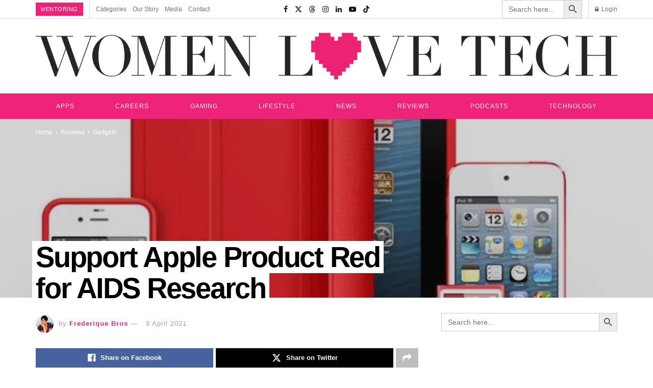

--- FILE ---
content_type: text/html; charset=UTF-8
request_url: https://womenlovetech.com/support-apple-product-red-aids-research/
body_size: 58311
content:
<!doctype html>
<!--[if lt IE 7]><html class="no-js lt-ie9 lt-ie8 lt-ie7" lang="en-AU"> <![endif]-->
<!--[if IE 7]><html class="no-js lt-ie9 lt-ie8" lang="en-AU"> <![endif]-->
<!--[if IE 8]><html class="no-js lt-ie9" lang="en-AU"> <![endif]-->
<!--[if IE 9]><html class="no-js lt-ie10" lang="en-AU"> <![endif]-->
<!--[if gt IE 8]><!--><html class="no-js" lang="en-AU"> <!--<![endif]--><head><script data-no-optimize="1">var litespeed_docref=sessionStorage.getItem("litespeed_docref");litespeed_docref&&(Object.defineProperty(document,"referrer",{get:function(){return litespeed_docref}}),sessionStorage.removeItem("litespeed_docref"));</script> <meta http-equiv="Content-Type" content="text/html; charset=UTF-8" /><meta name='viewport' content='width=device-width, initial-scale=1, user-scalable=yes' /><link rel="profile" href="http://gmpg.org/xfn/11" /><link rel="pingback" href="https://womenlovetech.com/xmlrpc.php" /><meta name="theme-color" content="#020000"><meta name="msapplication-navbutton-color" content="#020000"><meta name="apple-mobile-web-app-status-bar-style" content="#020000"><meta name='robots' content='index, follow, max-image-preview:large, max-snippet:-1, max-video-preview:-1' /><meta property="og:type" content="article"><meta property="og:title" content="Support Apple Product Red for AIDS Research"><meta property="og:site_name" content="Women Love Tech"><meta property="og:description" content="RED was founded in 2006 by Bono and Bobby Shriver to get businesses and people involved in the fight against"><meta property="og:url" content="https://womenlovetech.com/support-apple-product-red-aids-research/"><meta property="og:image" content="https://womenlovetech.com/wp-content/uploads/2020/12/redproduct-01_z3gu0o_c6k96t.jpg"><meta property="og:image:height" content="460"><meta property="og:image:width" content="690"><meta property="article:published_time" content="2013-12-01T22:56:33+11:00"><meta property="article:modified_time" content="2021-04-09T11:08:26+10:00"><meta property="article:author" content="https://womenlovetech1.wpengine.com%20"><meta property="article:section" content="Gadgets"><meta property="article:tag" content="Apple"><meta property="article:tag" content="health"><meta property="article:tag" content="smartphones"><meta property="article:tag" content="research"><meta name="twitter:card" content="summary_large_image"><meta name="twitter:title" content="Support Apple Product Red for AIDS Research"><meta name="twitter:description" content="RED was founded in 2006 by Bono and Bobby Shriver to get businesses and people involved in the fight against"><meta name="twitter:url" content="https://womenlovetech.com/support-apple-product-red-aids-research/"><meta name="twitter:site" content="https://womenlovetech1.wpengine.com%20"><meta name="twitter:image" content="https://womenlovetech.com/wp-content/uploads/2020/12/redproduct-01_z3gu0o_c6k96t.jpg"><meta name="twitter:image:width" content="690"><meta name="twitter:image:height" content="460"> <script type="litespeed/javascript">var jnews_ajax_url='/?ajax-request=jnews'</script> <script type="litespeed/javascript">window.jnews=window.jnews||{},window.jnews.library=window.jnews.library||{},window.jnews.library=function(){"use strict";var e=this;e.win=window,e.doc=document,e.noop=function(){},e.globalBody=e.doc.getElementsByTagName("body")[0],e.globalBody=e.globalBody?e.globalBody:e.doc,e.win.jnewsDataStorage=e.win.jnewsDataStorage||{_storage:new WeakMap,put:function(e,t,n){this._storage.has(e)||this._storage.set(e,new Map),this._storage.get(e).set(t,n)},get:function(e,t){return this._storage.get(e).get(t)},has:function(e,t){return this._storage.has(e)&&this._storage.get(e).has(t)},remove:function(e,t){var n=this._storage.get(e).delete(t);return 0===!this._storage.get(e).size&&this._storage.delete(e),n}},e.windowWidth=function(){return e.win.innerWidth||e.docEl.clientWidth||e.globalBody.clientWidth},e.windowHeight=function(){return e.win.innerHeight||e.docEl.clientHeight||e.globalBody.clientHeight},e.requestAnimationFrame=e.win.requestAnimationFrame||e.win.webkitRequestAnimationFrame||e.win.mozRequestAnimationFrame||e.win.msRequestAnimationFrame||window.oRequestAnimationFrame||function(e){return setTimeout(e,1e3/60)},e.cancelAnimationFrame=e.win.cancelAnimationFrame||e.win.webkitCancelAnimationFrame||e.win.webkitCancelRequestAnimationFrame||e.win.mozCancelAnimationFrame||e.win.msCancelRequestAnimationFrame||e.win.oCancelRequestAnimationFrame||function(e){clearTimeout(e)},e.classListSupport="classList"in document.createElement("_"),e.hasClass=e.classListSupport?function(e,t){return e.classList.contains(t)}:function(e,t){return e.className.indexOf(t)>=0},e.addClass=e.classListSupport?function(t,n){e.hasClass(t,n)||t.classList.add(n)}:function(t,n){e.hasClass(t,n)||(t.className+=" "+n)},e.removeClass=e.classListSupport?function(t,n){e.hasClass(t,n)&&t.classList.remove(n)}:function(t,n){e.hasClass(t,n)&&(t.className=t.className.replace(n,""))},e.objKeys=function(e){var t=[];for(var n in e)Object.prototype.hasOwnProperty.call(e,n)&&t.push(n);return t},e.isObjectSame=function(e,t){var n=!0;return JSON.stringify(e)!==JSON.stringify(t)&&(n=!1),n},e.extend=function(){for(var e,t,n,o=arguments[0]||{},i=1,a=arguments.length;i<a;i++)if(null!==(e=arguments[i]))for(t in e)o!==(n=e[t])&&void 0!==n&&(o[t]=n);return o},e.dataStorage=e.win.jnewsDataStorage,e.isVisible=function(e){return 0!==e.offsetWidth&&0!==e.offsetHeight||e.getBoundingClientRect().length},e.getHeight=function(e){return e.offsetHeight||e.clientHeight||e.getBoundingClientRect().height},e.getWidth=function(e){return e.offsetWidth||e.clientWidth||e.getBoundingClientRect().width},e.supportsPassive=!1;try{var t=Object.defineProperty({},"passive",{get:function(){e.supportsPassive=!0}});"createEvent"in e.doc?e.win.addEventListener("test",null,t):"fireEvent"in e.doc&&e.win.attachEvent("test",null)}catch(e){}e.passiveOption=!!e.supportsPassive&&{passive:!0},e.setStorage=function(e,t){e="jnews-"+e;var n={expired:Math.floor(((new Date).getTime()+432e5)/1e3)};t=Object.assign(n,t);localStorage.setItem(e,JSON.stringify(t))},e.getStorage=function(e){e="jnews-"+e;var t=localStorage.getItem(e);return null!==t&&0<t.length?JSON.parse(localStorage.getItem(e)):{}},e.expiredStorage=function(){var t,n="jnews-";for(var o in localStorage)o.indexOf(n)>-1&&"undefined"!==(t=e.getStorage(o.replace(n,""))).expired&&t.expired<Math.floor((new Date).getTime()/1e3)&&localStorage.removeItem(o)},e.addEvents=function(t,n,o){for(var i in n){var a=["touchstart","touchmove"].indexOf(i)>=0&&!o&&e.passiveOption;"createEvent"in e.doc?t.addEventListener(i,n[i],a):"fireEvent"in e.doc&&t.attachEvent("on"+i,n[i])}},e.removeEvents=function(t,n){for(var o in n)"createEvent"in e.doc?t.removeEventListener(o,n[o]):"fireEvent"in e.doc&&t.detachEvent("on"+o,n[o])},e.triggerEvents=function(t,n,o){var i;o=o||{detail:null};return"createEvent"in e.doc?(!(i=e.doc.createEvent("CustomEvent")||new CustomEvent(n)).initCustomEvent||i.initCustomEvent(n,!0,!1,o),void t.dispatchEvent(i)):"fireEvent"in e.doc?((i=e.doc.createEventObject()).eventType=n,void t.fireEvent("on"+i.eventType,i)):void 0},e.getParents=function(t,n){void 0===n&&(n=e.doc);for(var o=[],i=t.parentNode,a=!1;!a;)if(i){var r=i;r.querySelectorAll(n).length?a=!0:(o.push(r),i=r.parentNode)}else o=[],a=!0;return o},e.forEach=function(e,t,n){for(var o=0,i=e.length;o<i;o++)t.call(n,e[o],o)},e.getText=function(e){return e.innerText||e.textContent},e.setText=function(e,t){var n="object"==typeof t?t.innerText||t.textContent:t;e.innerText&&(e.innerText=n),e.textContent&&(e.textContent=n)},e.httpBuildQuery=function(t){return e.objKeys(t).reduce(function t(n){var o=arguments.length>1&&void 0!==arguments[1]?arguments[1]:null;return function(i,a){var r=n[a];a=encodeURIComponent(a);var s=o?"".concat(o,"[").concat(a,"]"):a;return null==r||"function"==typeof r?(i.push("".concat(s,"=")),i):["number","boolean","string"].includes(typeof r)?(i.push("".concat(s,"=").concat(encodeURIComponent(r))),i):(i.push(e.objKeys(r).reduce(t(r,s),[]).join("&")),i)}}(t),[]).join("&")},e.get=function(t,n,o,i){return o="function"==typeof o?o:e.noop,e.ajax("GET",t,n,o,i)},e.post=function(t,n,o,i){return o="function"==typeof o?o:e.noop,e.ajax("POST",t,n,o,i)},e.ajax=function(t,n,o,i,a){var r=new XMLHttpRequest,s=n,c=e.httpBuildQuery(o);if(t=-1!=["GET","POST"].indexOf(t)?t:"GET",r.open(t,s+("GET"==t?"?"+c:""),!0),"POST"==t&&r.setRequestHeader("Content-type","application/x-www-form-urlencoded"),r.setRequestHeader("X-Requested-With","XMLHttpRequest"),r.onreadystatechange=function(){4===r.readyState&&200<=r.status&&300>r.status&&"function"==typeof i&&i.call(void 0,r.response)},void 0!==a&&!a){return{xhr:r,send:function(){r.send("POST"==t?c:null)}}}return r.send("POST"==t?c:null),{xhr:r}},e.scrollTo=function(t,n,o){function i(e,t,n){this.start=this.position(),this.change=e-this.start,this.currentTime=0,this.increment=20,this.duration=void 0===n?500:n,this.callback=t,this.finish=!1,this.animateScroll()}return Math.easeInOutQuad=function(e,t,n,o){return(e/=o/2)<1?n/2*e*e+t:-n/2*(--e*(e-2)-1)+t},i.prototype.stop=function(){this.finish=!0},i.prototype.move=function(t){e.doc.documentElement.scrollTop=t,e.globalBody.parentNode.scrollTop=t,e.globalBody.scrollTop=t},i.prototype.position=function(){return e.doc.documentElement.scrollTop||e.globalBody.parentNode.scrollTop||e.globalBody.scrollTop},i.prototype.animateScroll=function(){this.currentTime+=this.increment;var t=Math.easeInOutQuad(this.currentTime,this.start,this.change,this.duration);this.move(t),this.currentTime<this.duration&&!this.finish?e.requestAnimationFrame.call(e.win,this.animateScroll.bind(this)):this.callback&&"function"==typeof this.callback&&this.callback()},new i(t,n,o)},e.unwrap=function(t){var n,o=t;e.forEach(t,(function(e,t){n?n+=e:n=e})),o.replaceWith(n)},e.performance={start:function(e){performance.mark(e+"Start")},stop:function(e){performance.mark(e+"End"),performance.measure(e,e+"Start",e+"End")}},e.fps=function(){var t=0,n=0,o=0;!function(){var i=t=0,a=0,r=0,s=document.getElementById("fpsTable"),c=function(t){void 0===document.getElementsByTagName("body")[0]?e.requestAnimationFrame.call(e.win,(function(){c(t)})):document.getElementsByTagName("body")[0].appendChild(t)};null===s&&((s=document.createElement("div")).style.position="fixed",s.style.top="120px",s.style.left="10px",s.style.width="100px",s.style.height="20px",s.style.border="1px solid black",s.style.fontSize="11px",s.style.zIndex="100000",s.style.backgroundColor="white",s.id="fpsTable",c(s));var l=function(){o++,n=Date.now(),(a=(o/(r=(n-t)/1e3)).toPrecision(2))!=i&&(i=a,s.innerHTML=i+"fps"),1<r&&(t=n,o=0),e.requestAnimationFrame.call(e.win,l)};l()}()},e.instr=function(e,t){for(var n=0;n<t.length;n++)if(-1!==e.toLowerCase().indexOf(t[n].toLowerCase()))return!0},e.winLoad=function(t,n){function o(o){if("complete"===e.doc.readyState||"interactive"===e.doc.readyState)return!o||n?setTimeout(t,n||1):t(o),1}o()||e.addEvents(e.win,{load:o})},e.docReady=function(t,n){function o(o){if("complete"===e.doc.readyState||"interactive"===e.doc.readyState)return!o||n?setTimeout(t,n||1):t(o),1}o()||e.addEvents(e.doc,{DOMContentLiteSpeedLoaded:o})},e.fireOnce=function(){e.docReady((function(){e.assets=e.assets||[],e.assets.length&&(e.boot(),e.load_assets())}),50)},e.boot=function(){e.length&&e.doc.querySelectorAll("style[media]").forEach((function(e){"not all"==e.getAttribute("media")&&e.removeAttribute("media")}))},e.create_js=function(t,n){var o=e.doc.createElement("script");switch(o.setAttribute("src",t),n){case"defer":o.setAttribute("defer",!0);break;case"async":o.setAttribute("async",!0);break;case"deferasync":o.setAttribute("defer",!0),o.setAttribute("async",!0)}e.globalBody.appendChild(o)},e.load_assets=function(){"object"==typeof e.assets&&e.forEach(e.assets.slice(0),(function(t,n){var o="";t.defer&&(o+="defer"),t.async&&(o+="async"),e.create_js(t.url,o);var i=e.assets.indexOf(t);i>-1&&e.assets.splice(i,1)})),e.assets=jnewsoption.au_scripts=window.jnewsads=[]},e.setCookie=function(e,t,n){var o="";if(n){var i=new Date;i.setTime(i.getTime()+24*n*60*60*1e3),o="; expires="+i.toUTCString()}document.cookie=e+"="+(t||"")+o+"; path=/"},e.getCookie=function(e){for(var t=e+"=",n=document.cookie.split(";"),o=0;o<n.length;o++){for(var i=n[o];" "==i.charAt(0);)i=i.substring(1,i.length);if(0==i.indexOf(t))return i.substring(t.length,i.length)}return null},e.eraseCookie=function(e){document.cookie=e+"=; Path=/; Expires=Thu, 01 Jan 1970 00:00:01 GMT;"},e.docReady((function(){e.globalBody=e.globalBody==e.doc?e.doc.getElementsByTagName("body")[0]:e.globalBody,e.globalBody=e.globalBody?e.globalBody:e.doc})),e.winLoad((function(){e.winLoad((function(){var t=!1;if(void 0!==window.jnewsadmin)if(void 0!==window.file_version_checker){var n=e.objKeys(window.file_version_checker);n.length?n.forEach((function(e){t||"10.0.4"===window.file_version_checker[e]||(t=!0)})):t=!0}else t=!0;t&&(window.jnewsHelper.getMessage(),window.jnewsHelper.getNotice())}),2500)}))},window.jnews.library=new window.jnews.library</script> <title>Support Apple Product Red for AIDS Research | Women Love Tech</title><meta name="description" content="RED aims to raise money to fight against AIDS. RED products from iconic companies - like Apple and Starbucks – and from RED events." /><link rel="canonical" href="https://womenlovetech.com/support-apple-product-red-aids-research/" /><meta property="og:locale" content="en_US" /><meta property="og:type" content="article" /><meta property="og:title" content="Support Apple Product Red for AIDS Research" /><meta property="og:description" content="RED aims to raise money to fight against AIDS. RED products from iconic companies - like Apple and Starbucks – and from RED events." /><meta property="og:url" content="https://womenlovetech.com/support-apple-product-red-aids-research/" /><meta property="og:site_name" content="Women Love Tech" /><meta property="article:publisher" content="https://www.facebook.com/Womenlovetech" /><meta property="article:published_time" content="2013-12-01T22:56:33+00:00" /><meta property="article:modified_time" content="2021-04-09T01:08:26+00:00" /><meta property="og:image" content="https://womenlovetech.com/wp-content/uploads/2020/12/redproduct-01_z3gu0o_c6k96t.jpg" /><meta property="og:image:width" content="690" /><meta property="og:image:height" content="460" /><meta property="og:image:type" content="image/jpeg" /><meta name="author" content="Frederique Bros" /><meta name="twitter:card" content="summary_large_image" /><meta name="twitter:title" content="Support Apple Product Red for AIDS Research" /><meta name="twitter:creator" content="@womenlovetech" /><meta name="twitter:site" content="@womenlovetech" /><meta name="twitter:label1" content="Written by" /><meta name="twitter:data1" content="Frederique Bros" /><meta name="twitter:label2" content="Est. reading time" /><meta name="twitter:data2" content="3 minutes" /><link rel="amphtml" href="https://womenlovetech.com/support-apple-product-red-aids-research/amp/" /><meta name="generator" content="AMP for WP 1.1.9"/><link rel='dns-prefetch' href='//static.addtoany.com' /><link rel='dns-prefetch' href='//www.googletagmanager.com' /><link rel='dns-prefetch' href='//fonts.googleapis.com' /><link rel='dns-prefetch' href='//pagead2.googlesyndication.com' /><link rel='dns-prefetch' href='//fundingchoicesmessages.google.com' /><link rel='preconnect' href='https://fonts.gstatic.com' /><style id='wp-img-auto-sizes-contain-inline-css' type='text/css'>img:is([sizes=auto i],[sizes^="auto," i]){contain-intrinsic-size:3000px 1500px}
/*# sourceURL=wp-img-auto-sizes-contain-inline-css */</style><link data-optimized="2" rel="stylesheet" href="https://womenlovetech.com/wp-content/litespeed/css/d5efccc92ff198b1c746958939562e80.css?ver=03a04" /><style id='classic-theme-styles-inline-css' type='text/css'>/*! This file is auto-generated */
.wp-block-button__link{color:#fff;background-color:#32373c;border-radius:9999px;box-shadow:none;text-decoration:none;padding:calc(.667em + 2px) calc(1.333em + 2px);font-size:1.125em}.wp-block-file__button{background:#32373c;color:#fff;text-decoration:none}
/*# sourceURL=/wp-includes/css/classic-themes.min.css */</style><style id='global-styles-inline-css' type='text/css'>:root{--wp--preset--aspect-ratio--square: 1;--wp--preset--aspect-ratio--4-3: 4/3;--wp--preset--aspect-ratio--3-4: 3/4;--wp--preset--aspect-ratio--3-2: 3/2;--wp--preset--aspect-ratio--2-3: 2/3;--wp--preset--aspect-ratio--16-9: 16/9;--wp--preset--aspect-ratio--9-16: 9/16;--wp--preset--color--black: #000000;--wp--preset--color--cyan-bluish-gray: #abb8c3;--wp--preset--color--white: #ffffff;--wp--preset--color--pale-pink: #f78da7;--wp--preset--color--vivid-red: #cf2e2e;--wp--preset--color--luminous-vivid-orange: #ff6900;--wp--preset--color--luminous-vivid-amber: #fcb900;--wp--preset--color--light-green-cyan: #7bdcb5;--wp--preset--color--vivid-green-cyan: #00d084;--wp--preset--color--pale-cyan-blue: #8ed1fc;--wp--preset--color--vivid-cyan-blue: #0693e3;--wp--preset--color--vivid-purple: #9b51e0;--wp--preset--gradient--vivid-cyan-blue-to-vivid-purple: linear-gradient(135deg,rgb(6,147,227) 0%,rgb(155,81,224) 100%);--wp--preset--gradient--light-green-cyan-to-vivid-green-cyan: linear-gradient(135deg,rgb(122,220,180) 0%,rgb(0,208,130) 100%);--wp--preset--gradient--luminous-vivid-amber-to-luminous-vivid-orange: linear-gradient(135deg,rgb(252,185,0) 0%,rgb(255,105,0) 100%);--wp--preset--gradient--luminous-vivid-orange-to-vivid-red: linear-gradient(135deg,rgb(255,105,0) 0%,rgb(207,46,46) 100%);--wp--preset--gradient--very-light-gray-to-cyan-bluish-gray: linear-gradient(135deg,rgb(238,238,238) 0%,rgb(169,184,195) 100%);--wp--preset--gradient--cool-to-warm-spectrum: linear-gradient(135deg,rgb(74,234,220) 0%,rgb(151,120,209) 20%,rgb(207,42,186) 40%,rgb(238,44,130) 60%,rgb(251,105,98) 80%,rgb(254,248,76) 100%);--wp--preset--gradient--blush-light-purple: linear-gradient(135deg,rgb(255,206,236) 0%,rgb(152,150,240) 100%);--wp--preset--gradient--blush-bordeaux: linear-gradient(135deg,rgb(254,205,165) 0%,rgb(254,45,45) 50%,rgb(107,0,62) 100%);--wp--preset--gradient--luminous-dusk: linear-gradient(135deg,rgb(255,203,112) 0%,rgb(199,81,192) 50%,rgb(65,88,208) 100%);--wp--preset--gradient--pale-ocean: linear-gradient(135deg,rgb(255,245,203) 0%,rgb(182,227,212) 50%,rgb(51,167,181) 100%);--wp--preset--gradient--electric-grass: linear-gradient(135deg,rgb(202,248,128) 0%,rgb(113,206,126) 100%);--wp--preset--gradient--midnight: linear-gradient(135deg,rgb(2,3,129) 0%,rgb(40,116,252) 100%);--wp--preset--font-size--small: 13px;--wp--preset--font-size--medium: 20px;--wp--preset--font-size--large: 36px;--wp--preset--font-size--x-large: 42px;--wp--preset--spacing--20: 0.44rem;--wp--preset--spacing--30: 0.67rem;--wp--preset--spacing--40: 1rem;--wp--preset--spacing--50: 1.5rem;--wp--preset--spacing--60: 2.25rem;--wp--preset--spacing--70: 3.38rem;--wp--preset--spacing--80: 5.06rem;--wp--preset--shadow--natural: 6px 6px 9px rgba(0, 0, 0, 0.2);--wp--preset--shadow--deep: 12px 12px 50px rgba(0, 0, 0, 0.4);--wp--preset--shadow--sharp: 6px 6px 0px rgba(0, 0, 0, 0.2);--wp--preset--shadow--outlined: 6px 6px 0px -3px rgb(255, 255, 255), 6px 6px rgb(0, 0, 0);--wp--preset--shadow--crisp: 6px 6px 0px rgb(0, 0, 0);}:where(.is-layout-flex){gap: 0.5em;}:where(.is-layout-grid){gap: 0.5em;}body .is-layout-flex{display: flex;}.is-layout-flex{flex-wrap: wrap;align-items: center;}.is-layout-flex > :is(*, div){margin: 0;}body .is-layout-grid{display: grid;}.is-layout-grid > :is(*, div){margin: 0;}:where(.wp-block-columns.is-layout-flex){gap: 2em;}:where(.wp-block-columns.is-layout-grid){gap: 2em;}:where(.wp-block-post-template.is-layout-flex){gap: 1.25em;}:where(.wp-block-post-template.is-layout-grid){gap: 1.25em;}.has-black-color{color: var(--wp--preset--color--black) !important;}.has-cyan-bluish-gray-color{color: var(--wp--preset--color--cyan-bluish-gray) !important;}.has-white-color{color: var(--wp--preset--color--white) !important;}.has-pale-pink-color{color: var(--wp--preset--color--pale-pink) !important;}.has-vivid-red-color{color: var(--wp--preset--color--vivid-red) !important;}.has-luminous-vivid-orange-color{color: var(--wp--preset--color--luminous-vivid-orange) !important;}.has-luminous-vivid-amber-color{color: var(--wp--preset--color--luminous-vivid-amber) !important;}.has-light-green-cyan-color{color: var(--wp--preset--color--light-green-cyan) !important;}.has-vivid-green-cyan-color{color: var(--wp--preset--color--vivid-green-cyan) !important;}.has-pale-cyan-blue-color{color: var(--wp--preset--color--pale-cyan-blue) !important;}.has-vivid-cyan-blue-color{color: var(--wp--preset--color--vivid-cyan-blue) !important;}.has-vivid-purple-color{color: var(--wp--preset--color--vivid-purple) !important;}.has-black-background-color{background-color: var(--wp--preset--color--black) !important;}.has-cyan-bluish-gray-background-color{background-color: var(--wp--preset--color--cyan-bluish-gray) !important;}.has-white-background-color{background-color: var(--wp--preset--color--white) !important;}.has-pale-pink-background-color{background-color: var(--wp--preset--color--pale-pink) !important;}.has-vivid-red-background-color{background-color: var(--wp--preset--color--vivid-red) !important;}.has-luminous-vivid-orange-background-color{background-color: var(--wp--preset--color--luminous-vivid-orange) !important;}.has-luminous-vivid-amber-background-color{background-color: var(--wp--preset--color--luminous-vivid-amber) !important;}.has-light-green-cyan-background-color{background-color: var(--wp--preset--color--light-green-cyan) !important;}.has-vivid-green-cyan-background-color{background-color: var(--wp--preset--color--vivid-green-cyan) !important;}.has-pale-cyan-blue-background-color{background-color: var(--wp--preset--color--pale-cyan-blue) !important;}.has-vivid-cyan-blue-background-color{background-color: var(--wp--preset--color--vivid-cyan-blue) !important;}.has-vivid-purple-background-color{background-color: var(--wp--preset--color--vivid-purple) !important;}.has-black-border-color{border-color: var(--wp--preset--color--black) !important;}.has-cyan-bluish-gray-border-color{border-color: var(--wp--preset--color--cyan-bluish-gray) !important;}.has-white-border-color{border-color: var(--wp--preset--color--white) !important;}.has-pale-pink-border-color{border-color: var(--wp--preset--color--pale-pink) !important;}.has-vivid-red-border-color{border-color: var(--wp--preset--color--vivid-red) !important;}.has-luminous-vivid-orange-border-color{border-color: var(--wp--preset--color--luminous-vivid-orange) !important;}.has-luminous-vivid-amber-border-color{border-color: var(--wp--preset--color--luminous-vivid-amber) !important;}.has-light-green-cyan-border-color{border-color: var(--wp--preset--color--light-green-cyan) !important;}.has-vivid-green-cyan-border-color{border-color: var(--wp--preset--color--vivid-green-cyan) !important;}.has-pale-cyan-blue-border-color{border-color: var(--wp--preset--color--pale-cyan-blue) !important;}.has-vivid-cyan-blue-border-color{border-color: var(--wp--preset--color--vivid-cyan-blue) !important;}.has-vivid-purple-border-color{border-color: var(--wp--preset--color--vivid-purple) !important;}.has-vivid-cyan-blue-to-vivid-purple-gradient-background{background: var(--wp--preset--gradient--vivid-cyan-blue-to-vivid-purple) !important;}.has-light-green-cyan-to-vivid-green-cyan-gradient-background{background: var(--wp--preset--gradient--light-green-cyan-to-vivid-green-cyan) !important;}.has-luminous-vivid-amber-to-luminous-vivid-orange-gradient-background{background: var(--wp--preset--gradient--luminous-vivid-amber-to-luminous-vivid-orange) !important;}.has-luminous-vivid-orange-to-vivid-red-gradient-background{background: var(--wp--preset--gradient--luminous-vivid-orange-to-vivid-red) !important;}.has-very-light-gray-to-cyan-bluish-gray-gradient-background{background: var(--wp--preset--gradient--very-light-gray-to-cyan-bluish-gray) !important;}.has-cool-to-warm-spectrum-gradient-background{background: var(--wp--preset--gradient--cool-to-warm-spectrum) !important;}.has-blush-light-purple-gradient-background{background: var(--wp--preset--gradient--blush-light-purple) !important;}.has-blush-bordeaux-gradient-background{background: var(--wp--preset--gradient--blush-bordeaux) !important;}.has-luminous-dusk-gradient-background{background: var(--wp--preset--gradient--luminous-dusk) !important;}.has-pale-ocean-gradient-background{background: var(--wp--preset--gradient--pale-ocean) !important;}.has-electric-grass-gradient-background{background: var(--wp--preset--gradient--electric-grass) !important;}.has-midnight-gradient-background{background: var(--wp--preset--gradient--midnight) !important;}.has-small-font-size{font-size: var(--wp--preset--font-size--small) !important;}.has-medium-font-size{font-size: var(--wp--preset--font-size--medium) !important;}.has-large-font-size{font-size: var(--wp--preset--font-size--large) !important;}.has-x-large-font-size{font-size: var(--wp--preset--font-size--x-large) !important;}
:where(.wp-block-post-template.is-layout-flex){gap: 1.25em;}:where(.wp-block-post-template.is-layout-grid){gap: 1.25em;}
:where(.wp-block-term-template.is-layout-flex){gap: 1.25em;}:where(.wp-block-term-template.is-layout-grid){gap: 1.25em;}
:where(.wp-block-columns.is-layout-flex){gap: 2em;}:where(.wp-block-columns.is-layout-grid){gap: 2em;}
:root :where(.wp-block-pullquote){font-size: 1.5em;line-height: 1.6;}
/*# sourceURL=global-styles-inline-css */</style> <script id="post-views-counter-frontend-js-before" type="litespeed/javascript">var pvcArgsFrontend={"mode":"js","postID":7897,"requestURL":"https:\/\/womenlovetech.com\/wp-admin\/admin-ajax.php","nonce":"36814fd6e8","dataStorage":"cookies","multisite":!1,"path":"\/","domain":""}</script> <script id="addtoany-core-js-before" type="litespeed/javascript">window.a2a_config=window.a2a_config||{};a2a_config.callbacks=[];a2a_config.overlays=[];a2a_config.templates={};a2a_localize={Share:"Share",Save:"Save",Subscribe:"Subscribe",Email:"Email",Bookmark:"Bookmark",ShowAll:"Show All",ShowLess:"Show less",FindServices:"Find service(s)",FindAnyServiceToAddTo:"Instantly find any service to add to",PoweredBy:"Powered by",ShareViaEmail:"Share via email",SubscribeViaEmail:"Subscribe via email",BookmarkInYourBrowser:"Bookmark in your browser",BookmarkInstructions:"Press Ctrl+D or \u2318+D to bookmark this page",AddToYourFavorites:"Add to your favourites",SendFromWebOrProgram:"Send from any email address or email program",EmailProgram:"Email program",More:"More&#8230;",ThanksForSharing:"Thanks for sharing!",ThanksForFollowing:"Thanks for following!"}</script> <script type="text/javascript" defer src="https://static.addtoany.com/menu/page.js" id="addtoany-core-js"></script> <script type="litespeed/javascript" data-src="https://womenlovetech.com/wp-includes/js/jquery/jquery.min.js" id="jquery-core-js"></script> <script id="wpsf-frontend-script-js-extra" type="litespeed/javascript">var wpsf_frontend_obj={"ajax_url":"https://womenlovetech.com/wp-admin/admin-ajax.php","ajax_nonce":"3b14e10af5"}</script> 
 <script type="litespeed/javascript" data-src="https://www.googletagmanager.com/gtag/js?id=GT-5RMHDR9" id="google_gtagjs-js"></script> <script id="google_gtagjs-js-after" type="litespeed/javascript">window.dataLayer=window.dataLayer||[];function gtag(){dataLayer.push(arguments)}
gtag("set","linker",{"domains":["womenlovetech.com"]});gtag("js",new Date());gtag("set","developer_id.dZTNiMT",!0);gtag("config","GT-5RMHDR9")</script> <meta name="generator" content="Site Kit by Google 1.165.0" /><meta name="google-adsense-platform-account" content="ca-host-pub-2644536267352236"><meta name="google-adsense-platform-domain" content="sitekit.withgoogle.com"><meta name="generator" content="Elementor 3.33.6; features: e_font_icon_svg, additional_custom_breakpoints; settings: css_print_method-external, google_font-enabled, font_display-swap"> <script type="application/ld+json" class="saswp-schema-markup-output">[{"@context":"https:\/\/schema.org\/","@type":"VideoObject","@id":"https:\/\/womenlovetech.com\/support-apple-product-red-aids-research\/#videoobject","url":"https:\/\/womenlovetech.com\/support-apple-product-red-aids-research\/","headline":"Support Apple Product Red for AIDS Research | Women Love Tech","datePublished":"2013-12-01T22:56:33+11:00","dateModified":"2021-04-09T11:08:26+10:00","description":"RED aims to raise money to fight against AIDS. RED products from iconic companies - like Apple and Starbucks \u2013 and from RED events.","transcript":"RED was founded in 2006 by Bono and Bobby Shriver to get businesses and people involved in the fight against AIDS.&nbsp;RED was created to help provide a sustainable flow of money from the private sector to fight AIDS.&nbsp;    They raised over $215 million to date through the sale of RED products from iconic companies - like Apple and Starbucks \u2013 and from RED events. And 100% of that money goes to work on the ground.    RED Apple Products    U2 lead singer Bono revealed that Apple has so far raised over $65 million for his Product Red fund. According to the frontman, Apple is \"certainly leading the crew\" of companies that contribute to the initiative. Support Apple Product Red for AIDS research.     https:\/\/youtu.be\/88khyGqOw1o     Since it first debuted a special edition Product RED iPod nano in 2006, Apple has\u00a0released\u00a0a number of RED devices, including several\u00a0iPod Nanos\u00a0and\u00a0shuffles. The company has also produced a RED iPad Smart Cover,\u00a0iPad mini Smart Cover, and an\u00a0iPhone Bumper, along with a new RED iPhone 5s case. For every RED product bought, Apple donates a portion of the purchase price to the charity.    Since joining the charity campaign in 2006, Apple has steadily released Product Red iPods, cases, and other accessories, with portions of each sale going towards the fight against AIDS. Its first offering was a 4GB iPod nano, and subsequent releases have included the iPod touch, iPod shuffle, iPad smart covers, and a bumper case for the iPhone 4S.    AIDS Statistics    In just over 30 years, AIDS\u00a0 - which is preventable and treatable - has killed more than 36 million people. Today, of the 35 million people in the world living with HIV. 9.7 million people have access to life-saving treatment that costs about 40 cents a day. While this is progress as only 400,000 had access to the drugs in 2003, we've still got a lot of work to do to get the medicine to all those who need it.    Because of the progress made in the fight against AIDS, the world is now on the cusp of an incredible possibility \u2013 the virtual elimination of HIV transmission from moms to their babies by 2015. Every day 700 babies are born with HIV. Yet with access to antiretroviral treatment, we can prevent the transmission of the virus from moms to babies. Without it, 50% of babies will die before their second birthday.    One great colour. One great cause.    *World AIDS Day, observed on 1 December every year, is dedicated to raising awareness of the&nbsp;AIDS pandemic&nbsp;caused by the spread of HIV infection. Government and health officials observe the day, often with speeches or forums on the AIDS topics. Since 1995, the President of the United States has made an official&nbsp;proclamation&nbsp;on World AIDS Day. Governments of other nations have followed suit and issued similar announcements.    About Apple Product Red    For 14&nbsp;years, our partnership with (RED) has led to almost US$250&nbsp;million in donations to fund HIV\/AIDS treatment programs. From now until 30 June, Apple is working with (RED) to redirect 100&nbsp;per cent of eligible proceeds from (PRODUCT)RED purchases to the Global Fund\u2019s COVID\u201119 Response. This will provide critical support to health systems most threatened by the outbreak and, in turn, help preserve life-saving HIV\/AIDS programs in sub\u2011Saharan&nbsp;Africa. https:\/\/www.apple.com\/au\/product-red\/","name":"Support Apple Product Red for AIDS Research | Women Love Tech","uploadDate":"2013-12-01T22:56:33+11:00","thumbnailUrl":"https:\/\/i.ytimg.com\/vi\/88khyGqOw1o\/hqdefault.jpg","author":{"@type":"Person","name":"Frederique Bros","description":"Frederique Bros is a contributor for Women Love Tech. Frederique, who launched the website, has more than ten years in multimedia, graphic and web design. Born in France, she lives in Sydney with her French Bulldog Oscar.","url":"https:\/\/womenlovetech.com\/author\/frederiquebros\/","sameAs":["https:\/\/womenlovetech1.wpengine.com%20"],"image":{"@type":"ImageObject","url":"https:\/\/womenlovetech.com\/wp-content\/litespeed\/avatar\/c43f5b8bf7616fa480dd5cdb602d964a.jpg?ver=1769120521","height":96,"width":96}},"contentUrl":"https:\/\/youtu.be\/88khyGqOw1o","embedUrl":"https:\/\/youtu.be\/88khyGqOw1o"},

{"@context":"https:\/\/schema.org\/","@graph":[{"@type":"NewsMediaOrganization","@id":"https:\/\/womenlovetech.com#Organization","name":"Women Love Tech","url":"https:\/\/womenlovetech1.wpengine.com","sameAs":["https:\/\/www.facebook.com\/Womenlovetech\/","https:\/\/twitter.com\/womenlovetech\/","https:\/\/www.instagram.com\/womenlovetech\/","https:\/\/linkedin.com\/company\/women-love-tech"],"legalName":"Foyster Media Pty Ltd","logo":{"@type":"ImageObject","url":"https:\/\/womenlovetech1.wpengine.com\/wp-content\/uploads\/2022\/01\/logo.png","width":"600","height":"60"}},{"@type":"WebSite","@id":"https:\/\/womenlovetech.com#website","headline":"Women Love Tech","name":"Women Love Tech","description":"Technology, Reviews, Lifestyle, Apps, Podcast &amp; Career.","url":"https:\/\/womenlovetech.com","potentialAction":{"@type":"SearchAction","target":"https:\/\/womenlovetech.com?s={search_term_string}","query-input":"required name=search_term_string"},"publisher":{"@id":"https:\/\/womenlovetech.com#Organization"}},{"@context":"https:\/\/schema.org\/","@type":"WebPage","@id":"https:\/\/womenlovetech.com\/support-apple-product-red-aids-research\/#webpage","name":"Support Apple Product Red for AIDS Research | Women Love Tech","url":"https:\/\/womenlovetech.com\/support-apple-product-red-aids-research\/","lastReviewed":"2021-04-09T11:08:26+10:00","dateCreated":"2013-12-01T22:56:33+11:00","inLanguage":"en-AU","description":"RED aims to raise money to fight against AIDS. RED products from iconic companies - like Apple and Starbucks \u2013 and from RED events.","keywords":"Apple, health, smartphones, research, ","reviewedBy":{"@type":"Organization","name":"Women Love Tech","url":"https:\/\/womenlovetech1.wpengine.com","logo":{"@type":"ImageObject","url":"https:\/\/womenlovetech1.wpengine.com\/wp-content\/uploads\/2022\/01\/logo.png","width":600,"height":60}},"publisher":{"@type":"Organization","name":"Women Love Tech","url":"https:\/\/womenlovetech1.wpengine.com","logo":{"@type":"ImageObject","url":"https:\/\/womenlovetech1.wpengine.com\/wp-content\/uploads\/2022\/01\/logo.png","width":600,"height":60}},"primaryImageOfPage":{"@id":"https:\/\/womenlovetech.com\/support-apple-product-red-aids-research\/#primaryimage"},"mainContentOfPage":[[{"@context":"https:\/\/schema.org\/","@type":"SiteNavigationElement","@id":"https:\/\/womenlovetech.com\/#news","name":"News","url":"https:\/\/womenlovetech.com\/category\/news\/"},{"@context":"https:\/\/schema.org\/","@type":"SiteNavigationElement","@id":"https:\/\/womenlovetech.com\/#news","name":"News","url":"https:\/\/womenlovetech.com\/category\/news\/"},{"@context":"https:\/\/schema.org\/","@type":"SiteNavigationElement","@id":"https:\/\/womenlovetech.com\/#careers","name":"Careers","url":"https:\/\/womenlovetech.com\/category\/career\/"},{"@context":"https:\/\/schema.org\/","@type":"SiteNavigationElement","@id":"https:\/\/womenlovetech.com\/#careers","name":"Careers","url":"https:\/\/womenlovetech.com\/category\/career\/"},{"@context":"https:\/\/schema.org\/","@type":"SiteNavigationElement","@id":"https:\/\/womenlovetech.com\/#reviews","name":"Reviews","url":"https:\/\/womenlovetech.com\/category\/reviews\/"},{"@context":"https:\/\/schema.org\/","@type":"SiteNavigationElement","@id":"https:\/\/womenlovetech.com\/#reviews","name":"Reviews","url":"https:\/\/womenlovetech.com\/category\/reviews\/"},{"@context":"https:\/\/schema.org\/","@type":"SiteNavigationElement","@id":"https:\/\/womenlovetech.com\/#lifestyle","name":"Lifestyle","url":"https:\/\/womenlovetech.com\/category\/life-style\/"},{"@context":"https:\/\/schema.org\/","@type":"SiteNavigationElement","@id":"https:\/\/womenlovetech.com\/#lifestyle","name":"Lifestyle","url":"https:\/\/womenlovetech.com\/category\/life-style\/"},{"@context":"https:\/\/schema.org\/","@type":"SiteNavigationElement","@id":"https:\/\/womenlovetech.com\/#apps","name":"Apps","url":"https:\/\/womenlovetech.com\/category\/apps\/"},{"@context":"https:\/\/schema.org\/","@type":"SiteNavigationElement","@id":"https:\/\/womenlovetech.com\/#apps","name":"Apps","url":"https:\/\/womenlovetech.com\/category\/apps\/"},{"@context":"https:\/\/schema.org\/","@type":"SiteNavigationElement","@id":"https:\/\/womenlovetech.com\/#technology","name":"Technology","url":"https:\/\/womenlovetech.com\/category\/technology\/"},{"@context":"https:\/\/schema.org\/","@type":"SiteNavigationElement","@id":"https:\/\/womenlovetech.com\/#technology","name":"Technology","url":"https:\/\/womenlovetech.com\/category\/technology\/"},{"@context":"https:\/\/schema.org\/","@type":"SiteNavigationElement","@id":"https:\/\/womenlovetech.com\/#about","name":"About","url":"https:\/\/womenlovetech.com\/about-women-love-tech-2\/"},{"@context":"https:\/\/schema.org\/","@type":"SiteNavigationElement","@id":"https:\/\/womenlovetech.com\/#about","name":"About","url":"https:\/\/womenlovetech.com\/about-women-love-tech\/"},{"@context":"https:\/\/schema.org\/","@type":"SiteNavigationElement","@id":"https:\/\/womenlovetech.com\/#advertise-with-us","name":"Advertise With Us","url":"https:\/\/womenlovetech.com\/advertise-with-us\/"},{"@context":"https:\/\/schema.org\/","@type":"SiteNavigationElement","@id":"https:\/\/womenlovetech.com\/#advertise-with-us","name":"Advertise With Us","url":"https:\/\/womenlovetech.com\/advertise-with-us\/"},{"@context":"https:\/\/schema.org\/","@type":"SiteNavigationElement","@id":"https:\/\/womenlovetech.com\/#contact","name":"Contact","url":"https:\/\/womenlovetech.com\/contact\/"},{"@context":"https:\/\/schema.org\/","@type":"SiteNavigationElement","@id":"https:\/\/womenlovetech.com\/#contact","name":"Contact","url":"https:\/\/womenlovetech.com\/contact\/"},{"@context":"https:\/\/schema.org\/","@type":"SiteNavigationElement","@id":"https:\/\/womenlovetech.com\/#privacy-policy","name":"Privacy Policy","url":"https:\/\/womenlovetech.com\/privacy-policy\/"},{"@context":"https:\/\/schema.org\/","@type":"SiteNavigationElement","@id":"https:\/\/womenlovetech.com\/#privacy-policy","name":"Privacy Policy","url":"https:\/\/womenlovetech.com\/privacy-policy\/"},{"@context":"https:\/\/schema.org\/","@type":"SiteNavigationElement","@id":"https:\/\/womenlovetech.com\/#terms-of-use","name":"Terms of Use","url":"https:\/\/womenlovetech.com\/terms-of-use\/"},{"@context":"https:\/\/schema.org\/","@type":"SiteNavigationElement","@id":"https:\/\/womenlovetech.com\/#terms-of-use","name":"Terms of Use","url":"https:\/\/womenlovetech.com\/terms-of-use\/"},{"@context":"https:\/\/schema.org\/","@type":"SiteNavigationElement","@id":"https:\/\/womenlovetech.com\/#home","name":"Home","url":"https:\/\/womenlovetech.com\/home\/"},{"@context":"https:\/\/schema.org\/","@type":"SiteNavigationElement","@id":"https:\/\/womenlovetech.com\/#home","name":"Home","url":"https:\/\/womenlovetech.com\/home\/"},{"@context":"https:\/\/schema.org\/","@type":"SiteNavigationElement","@id":"https:\/\/womenlovetech.com\/#job-board","name":"Job Board","url":"https:\/\/womenlovetech.com\/?page_id=34906"},{"@context":"https:\/\/schema.org\/","@type":"SiteNavigationElement","@id":"https:\/\/womenlovetech.com\/#partnerships","name":"Partnerships","url":"https:\/\/womenlovetech.com\/partnerships\/"},{"@context":"https:\/\/schema.org\/","@type":"SiteNavigationElement","@id":"https:\/\/womenlovetech.com\/#courses","name":"Courses","url":"https:\/\/womenlovetech.com\/?page_id=34910"},{"@context":"https:\/\/schema.org\/","@type":"SiteNavigationElement","@id":"https:\/\/womenlovetech.com\/#about-women-love-tech","name":"About Women Love Tech","url":"https:\/\/womenlovetech.com\/about-women-love-tech-2\/"},{"@context":"https:\/\/schema.org\/","@type":"SiteNavigationElement","@id":"https:\/\/womenlovetech.com\/#partnerships","name":"Partnerships","url":"https:\/\/womenlovetech.com\/women-love-tech-partnerships\/"},{"@context":"https:\/\/schema.org\/","@type":"SiteNavigationElement","@id":"https:\/\/womenlovetech.com\/#partnerships","name":"Partnerships","url":"https:\/\/womenlovetech.com\/women-love-tech-partnerships\/"},{"@context":"https:\/\/schema.org\/","@type":"SiteNavigationElement","@id":"https:\/\/womenlovetech.com\/#game-changers-100-women-disrupting-tech","name":"Game Changers: 100 Women Disrupting Tech","url":"https:\/\/womenlovetech.com\/book-expression-of-interest\/"},{"@context":"https:\/\/schema.org\/","@type":"SiteNavigationElement","@id":"https:\/\/womenlovetech.com\/#join-our-women-love-tech-mentorship-platform","name":"Join Our Women Love Tech Mentorship Platform","url":"https:\/\/womenlovetech.com\/wlt-academy\/"},{"@context":"https:\/\/schema.org\/","@type":"SiteNavigationElement","@id":"https:\/\/womenlovetech.com\/#home","name":"Home","url":"https:\/\/womenlovetech.com\/"}]],"isPartOf":{"@id":"https:\/\/womenlovetech.com#website"},"breadcrumb":{"@id":"https:\/\/womenlovetech.com\/support-apple-product-red-aids-research\/#breadcrumb"}},{"@type":"BreadcrumbList","@id":"https:\/\/womenlovetech.com\/support-apple-product-red-aids-research\/#breadcrumb","itemListElement":[{"@type":"ListItem","position":1,"item":{"@id":"https:\/\/womenlovetech.com","name":"Women Love Tech"}},{"@type":"ListItem","position":2,"item":{"@id":"https:\/\/womenlovetech.com\/category\/reviews\/gadgets\/","name":"Gadgets"}},{"@type":"ListItem","position":3,"item":{"@id":"https:\/\/womenlovetech.com\/support-apple-product-red-aids-research\/","name":"Support Apple Product Red for AIDS Research | Women Love Tech"}}]},{"@type":"Article","@id":"https:\/\/womenlovetech.com\/support-apple-product-red-aids-research\/#Article","url":"https:\/\/womenlovetech.com\/support-apple-product-red-aids-research\/","inLanguage":"en-AU","mainEntityOfPage":"https:\/\/womenlovetech.com\/support-apple-product-red-aids-research\/#webpage","headline":"Support Apple Product Red for AIDS Research | Women Love Tech","description":"RED aims to raise money to fight against AIDS. RED products from iconic companies - like Apple and Starbucks \u2013 and from RED events.","articleBody":"RED was founded in 2006 by Bono and Bobby Shriver to get businesses and people involved in the fight against AIDS.&nbsp;RED was created to help provide a sustainable flow of money from the private sector to fight AIDS.&nbsp;    They raised over $215 million to date through the sale of RED products from iconic companies - like Apple and Starbucks \u2013 and from RED events. And 100% of that money goes to work on the ground.    RED Apple Products    U2 lead singer Bono revealed that Apple has so far raised over $65 million for his Product Red fund. According to the frontman, Apple is \"certainly leading the crew\" of companies that contribute to the initiative. Support Apple Product Red for AIDS research.     https:\/\/youtu.be\/88khyGqOw1o     Since it first debuted a special edition Product RED iPod nano in 2006, Apple has\u00a0released\u00a0a number of RED devices, including several\u00a0iPod Nanos\u00a0and\u00a0shuffles. The company has also produced a RED iPad Smart Cover,\u00a0iPad mini Smart Cover, and an\u00a0iPhone Bumper, along with a new RED iPhone 5s case. For every RED product bought, Apple donates a portion of the purchase price to the charity.    Since joining the charity campaign in 2006, Apple has steadily released Product Red iPods, cases, and other accessories, with portions of each sale going towards the fight against AIDS. Its first offering was a 4GB iPod nano, and subsequent releases have included the iPod touch, iPod shuffle, iPad smart covers, and a bumper case for the iPhone 4S.    AIDS Statistics    In just over 30 years, AIDS\u00a0 - which is preventable and treatable - has killed more than 36 million people. Today, of the 35 million people in the world living with HIV. 9.7 million people have access to life-saving treatment that costs about 40 cents a day. While this is progress as only 400,000 had access to the drugs in 2003, we've still got a lot of work to do to get the medicine to all those who need it.    Because of the progress made in the fight against AIDS, the world is now on the cusp of an incredible possibility \u2013 the virtual elimination of HIV transmission from moms to their babies by 2015. Every day 700 babies are born with HIV. Yet with access to antiretroviral treatment, we can prevent the transmission of the virus from moms to babies. Without it, 50% of babies will die before their second birthday.    One great colour. One great cause.    *World AIDS Day, observed on 1 December every year, is dedicated to raising awareness of the&nbsp;AIDS pandemic&nbsp;caused by the spread of HIV infection. Government and health officials observe the day, often with speeches or forums on the AIDS topics. Since 1995, the President of the United States has made an official&nbsp;proclamation&nbsp;on World AIDS Day. Governments of other nations have followed suit and issued similar announcements.    About Apple Product Red    For 14&nbsp;years, our partnership with (RED) has led to almost US$250&nbsp;million in donations to fund HIV\/AIDS treatment programs. From now until 30 June, Apple is working with (RED) to redirect 100&nbsp;per cent of eligible proceeds from (PRODUCT)RED purchases to the Global Fund\u2019s COVID\u201119 Response. This will provide critical support to health systems most threatened by the outbreak and, in turn, help preserve life-saving HIV\/AIDS programs in sub\u2011Saharan&nbsp;Africa. https:\/\/www.apple.com\/au\/product-red\/","keywords":"Apple, health, smartphones, research, ","datePublished":"2013-12-01T22:56:33+11:00","dateModified":"2021-04-09T11:08:26+10:00","author":{"@type":"Person","name":"Frederique Bros","description":"Frederique Bros is a contributor for Women Love Tech. Frederique, who launched the website, has more than ten years in multimedia, graphic and web design. Born in France, she lives in Sydney with her French Bulldog Oscar.","url":"https:\/\/womenlovetech.com\/author\/frederiquebros\/","sameAs":["https:\/\/womenlovetech1.wpengine.com%20"],"image":{"@type":"ImageObject","url":"https:\/\/womenlovetech.com\/wp-content\/litespeed\/avatar\/c43f5b8bf7616fa480dd5cdb602d964a.jpg?ver=1769120521","height":96,"width":96}},"editor":{"@type":"Person","name":"Frederique Bros","description":"Frederique Bros is a contributor for Women Love Tech. Frederique, who launched the website, has more than ten years in multimedia, graphic and web design. Born in France, she lives in Sydney with her French Bulldog Oscar.","url":"https:\/\/womenlovetech.com\/author\/frederiquebros\/","sameAs":["https:\/\/womenlovetech1.wpengine.com%20"],"image":{"@type":"ImageObject","url":"https:\/\/womenlovetech.com\/wp-content\/litespeed\/avatar\/c43f5b8bf7616fa480dd5cdb602d964a.jpg?ver=1769120521","height":96,"width":96}},"publisher":{"@id":"https:\/\/womenlovetech.com#Organization"},"comment":null,"image":[{"@type":"ImageObject","@id":"https:\/\/womenlovetech.com\/support-apple-product-red-aids-research\/#primaryimage","url":"https:\/\/womenlovetech.com\/wp-content\/uploads\/2020\/12\/redproduct-01_z3gu0o_c6k96t.jpg","width":"1200","height":"800","caption":"Apple Product Red"},{"@type":"ImageObject","url":"https:\/\/womenlovetech.com\/wp-content\/uploads\/2020\/12\/redproduct-01_z3gu0o_c6k96t.jpg","width":"1200","height":"900","caption":"Apple Product Red"},{"@type":"ImageObject","url":"https:\/\/womenlovetech.com\/wp-content\/uploads\/2020\/12\/redproduct-01_z3gu0o_c6k96t.jpg","width":"1200","height":"675","caption":"Apple Product Red"},{"@type":"ImageObject","url":"https:\/\/womenlovetech.com\/wp-content\/uploads\/2020\/12\/redproduct-01_z3gu0o_c6k96t.jpg","width":"690","height":"690","caption":"Apple Product Red"}],"isPartOf":{"@id":"https:\/\/womenlovetech.com\/support-apple-product-red-aids-research\/#webpage"}}]}]</script> <style>.e-con.e-parent:nth-of-type(n+4):not(.e-lazyloaded):not(.e-no-lazyload),
				.e-con.e-parent:nth-of-type(n+4):not(.e-lazyloaded):not(.e-no-lazyload) * {
					background-image: none !important;
				}
				@media screen and (max-height: 1024px) {
					.e-con.e-parent:nth-of-type(n+3):not(.e-lazyloaded):not(.e-no-lazyload),
					.e-con.e-parent:nth-of-type(n+3):not(.e-lazyloaded):not(.e-no-lazyload) * {
						background-image: none !important;
					}
				}
				@media screen and (max-height: 640px) {
					.e-con.e-parent:nth-of-type(n+2):not(.e-lazyloaded):not(.e-no-lazyload),
					.e-con.e-parent:nth-of-type(n+2):not(.e-lazyloaded):not(.e-no-lazyload) * {
						background-image: none !important;
					}
				}</style> <script type="litespeed/javascript" data-src="https://pagead2.googlesyndication.com/pagead/js/adsbygoogle.js?client=ca-pub-3023574360465629&amp;host=ca-host-pub-2644536267352236" crossorigin="anonymous"></script>  <script type="litespeed/javascript" data-src="https://fundingchoicesmessages.google.com/i/pub-3023574360465629?ers=1"></script><script type="litespeed/javascript">(function(){function signalGooglefcPresent(){if(!window.frames.googlefcPresent){if(document.body){const iframe=document.createElement('iframe');iframe.style='width: 0; height: 0; border: none; z-index: -1000; left: -1000px; top: -1000px;';iframe.style.display='none';iframe.name='googlefcPresent';document.body.appendChild(iframe)}else{setTimeout(signalGooglefcPresent,0)}}}signalGooglefcPresent()})()</script>  <script type="litespeed/javascript">(function(){'use strict';function aa(a){var b=0;return function(){return b<a.length?{done:!1,value:a[b++]}:{done:!0}}}var ba=typeof Object.defineProperties=="function"?Object.defineProperty:function(a,b,c){if(a==Array.prototype||a==Object.prototype)return a;a[b]=c.value;return a};function ca(a){a=["object"==typeof globalThis&&globalThis,a,"object"==typeof window&&window,"object"==typeof self&&self,"object"==typeof global&&global];for(var b=0;b<a.length;++b){var c=a[b];if(c&&c.Math==Math)return c}throw Error("Cannot find global object");}var da=ca(this);function l(a,b){if(b)a:{var c=da;a=a.split(".");for(var d=0;d<a.length-1;d++){var e=a[d];if(!(e in c))break a;c=c[e]}a=a[a.length-1];d=c[a];b=b(d);b!=d&&b!=null&&ba(c,a,{configurable:!0,writable:!0,value:b})}}
function ea(a){return a.raw=a}function n(a){var b=typeof Symbol!="undefined"&&Symbol.iterator&&a[Symbol.iterator];if(b)return b.call(a);if(typeof a.length=="number")return{next:aa(a)};throw Error(String(a)+" is not an iterable or ArrayLike")}function fa(a){for(var b,c=[];!(b=a.next()).done;)c.push(b.value);return c}var ha=typeof Object.create=="function"?Object.create:function(a){function b(){}b.prototype=a;return new b},p;if(typeof Object.setPrototypeOf=="function")p=Object.setPrototypeOf;else{var q;a:{var ja={a:!0},ka={};try{ka.__proto__=ja;q=ka.a;break a}catch(a){}q=!1}p=q?function(a,b){a.__proto__=b;if(a.__proto__!==b)throw new TypeError(a+" is not extensible");return a}:null}var la=p;function t(a,b){a.prototype=ha(b.prototype);a.prototype.constructor=a;if(la)la(a,b);else for(var c in b)if(c!="prototype")if(Object.defineProperties){var d=Object.getOwnPropertyDescriptor(b,c);d&&Object.defineProperty(a,c,d)}else a[c]=b[c];a.A=b.prototype}function ma(){for(var a=Number(this),b=[],c=a;c<arguments.length;c++)b[c-a]=arguments[c];return b}l("Object.is",function(a){return a?a:function(b,c){return b===c?b!==0||1/b===1/c:b!==b&&c!==c}});l("Array.prototype.includes",function(a){return a?a:function(b,c){var d=this;d instanceof String&&(d=String(d));var e=d.length;c=c||0;for(c<0&&(c=Math.max(c+e,0));c<e;c++){var f=d[c];if(f===b||Object.is(f,b))return!0}return!1}});l("String.prototype.includes",function(a){return a?a:function(b,c){if(this==null)throw new TypeError("The 'this' value for String.prototype.includes must not be null or undefined");if(b instanceof RegExp)throw new TypeError("First argument to String.prototype.includes must not be a regular expression");return this.indexOf(b,c||0)!==-1}});l("Number.MAX_SAFE_INTEGER",function(){return 9007199254740991});l("Number.isFinite",function(a){return a?a:function(b){return typeof b!=="number"?!1:!isNaN(b)&&b!==Infinity&&b!==-Infinity}});l("Number.isInteger",function(a){return a?a:function(b){return Number.isFinite(b)?b===Math.floor(b):!1}});l("Number.isSafeInteger",function(a){return a?a:function(b){return Number.isInteger(b)&&Math.abs(b)<=Number.MAX_SAFE_INTEGER}});l("Math.trunc",function(a){return a?a:function(b){b=Number(b);if(isNaN(b)||b===Infinity||b===-Infinity||b===0)return b;var c=Math.floor(Math.abs(b));return b<0?-c:c}});var u=this||self;function v(a,b){a:{var c=["CLOSURE_FLAGS"];for(var d=u,e=0;e<c.length;e++)if(d=d[c[e]],d==null){c=null;break a}c=d}a=c&&c[a];return a!=null?a:b}function w(a){return a};function na(a){u.setTimeout(function(){throw a},0)};var oa=v(610401301,!1),pa=v(188588736,!0),qa=v(645172343,v(1,!0));var x,ra=u.navigator;x=ra?ra.userAgentData||null:null;function z(a){return oa?x?x.brands.some(function(b){return(b=b.brand)&&b.indexOf(a)!=-1}):!1:!1}function A(a){var b;a:{if(b=u.navigator)if(b=b.userAgent)break a;b=""}return b.indexOf(a)!=-1};function B(){return oa?!!x&&x.brands.length>0:!1}function C(){return B()?z("Chromium"):(A("Chrome")||A("CriOS"))&&!(B()?0:A("Edge"))||A("Silk")};var sa=B()?!1:A("Trident")||A("MSIE");!A("Android")||C();C();A("Safari")&&(C()||(B()?0:A("Coast"))||(B()?0:A("Opera"))||(B()?0:A("Edge"))||(B()?z("Microsoft Edge"):A("Edg/"))||B()&&z("Opera"));var ta={},D=null;var ua=typeof Uint8Array!=="undefined",va=!sa&&typeof btoa==="function";var wa;function E(){return typeof BigInt==="function"};var F=typeof Symbol==="function"&&typeof Symbol()==="symbol";function xa(a){return typeof Symbol==="function"&&typeof Symbol()==="symbol"?Symbol():a}var G=xa(),ya=xa("2ex");var za=F?function(a,b){a[G]|=b}:function(a,b){a.g!==void 0?a.g|=b:Object.defineProperties(a,{g:{value:b,configurable:!0,writable:!0,enumerable:!1}})},H=F?function(a){return a[G]|0}:function(a){return a.g|0},I=F?function(a){return a[G]}:function(a){return a.g},J=F?function(a,b){a[G]=b}:function(a,b){a.g!==void 0?a.g=b:Object.defineProperties(a,{g:{value:b,configurable:!0,writable:!0,enumerable:!1}})};function Aa(a,b){J(b,(a|0)&-14591)}function Ba(a,b){J(b,(a|34)&-14557)};var K={},Ca={};function Da(a){return!(!a||typeof a!=="object"||a.g!==Ca)}function Ea(a){return a!==null&&typeof a==="object"&&!Array.isArray(a)&&a.constructor===Object}function L(a,b,c){if(!Array.isArray(a)||a.length)return!1;var d=H(a);if(d&1)return!0;if(!(b&&(Array.isArray(b)?b.includes(c):b.has(c))))return!1;J(a,d|1);return!0};var M=0,N=0;function Fa(a){var b=a>>>0;M=b;N=(a-b)/4294967296>>>0}function Ga(a){if(a<0){Fa(-a);var b=n(Ha(M,N));a=b.next().value;b=b.next().value;M=a>>>0;N=b>>>0}else Fa(a)}function Ia(a,b){b>>>=0;a>>>=0;if(b<=2097151)var c=""+(4294967296*b+a);else E()?c=""+(BigInt(b)<<BigInt(32)|BigInt(a)):(c=(a>>>24|b<<8)&16777215,b=b>>16&65535,a=(a&16777215)+c*6777216+b*6710656,c+=b*8147497,b*=2,a>=1E7&&(c+=a/1E7>>>0,a%=1E7),c>=1E7&&(b+=c/1E7>>>0,c%=1E7),c=b+Ja(c)+Ja(a));return c}
function Ja(a){a=String(a);return"0000000".slice(a.length)+a}function Ha(a,b){b=~b;a?a=~a+1:b+=1;return[a,b]};var Ka=/^-?([1-9][0-9]*|0)(\.[0-9]+)?$/;var O;function La(a,b){O=b;a=new a(b);O=void 0;return a}
function P(a,b,c){a==null&&(a=O);O=void 0;if(a==null){var d=96;c?(a=[c],d|=512):a=[];b&&(d=d&-16760833|(b&1023)<<14)}else{if(!Array.isArray(a))throw Error("narr");d=H(a);if(d&2048)throw Error("farr");if(d&64)return a;d|=64;if(c&&(d|=512,c!==a[0]))throw Error("mid");a:{c=a;var e=c.length;if(e){var f=e-1;if(Ea(c[f])){d|=256;b=f-(+!!(d&512)-1);if(b>=1024)throw Error("pvtlmt");d=d&-16760833|(b&1023)<<14;break a}}if(b){b=Math.max(b,e-(+!!(d&512)-1));if(b>1024)throw Error("spvt");d=d&-16760833|(b&1023)<<14}}}J(a,d);return a};function Ma(a){switch(typeof a){case "number":return isFinite(a)?a:String(a);case "boolean":return a?1:0;case "object":if(a)if(Array.isArray(a)){if(L(a,void 0,0))return}else if(ua&&a!=null&&a instanceof Uint8Array){if(va){for(var b="",c=0,d=a.length-10240;c<d;)b+=String.fromCharCode.apply(null,a.subarray(c,c+=10240));b+=String.fromCharCode.apply(null,c?a.subarray(c):a);a=btoa(b)}else{b===void 0&&(b=0);if(!D){D={};c="ABCDEFGHIJKLMNOPQRSTUVWXYZabcdefghijklmnopqrstuvwxyz0123456789".split("");d=["+/=","+/","-_=","-_.","-_"];for(var e=0;e<5;e++){var f=c.concat(d[e].split(""));ta[e]=f;for(var g=0;g<f.length;g++){var h=f[g];D[h]===void 0&&(D[h]=g)}}}b=ta[b];c=Array(Math.floor(a.length/3));d=b[64]||"";for(e=f=0;f<a.length-2;f+=3){var k=a[f],m=a[f+1];h=a[f+2];g=b[k>>2];k=b[(k&3)<<4|m>>4];m=b[(m&15)<<2|h>>6];h=b[h&63];c[e++]=g+k+m+h}g=0;h=d;switch(a.length-f){case 2:g=a[f+1],h=b[(g&15)<<2]||d;case 1:a=a[f],c[e]=b[a>>2]+b[(a&3)<<4|g>>4]+h+d}a=c.join("")}return a}}return a};function Na(a,b,c){a=Array.prototype.slice.call(a);var d=a.length,e=b&256?a[d-1]:void 0;d+=e?-1:0;for(b=b&512?1:0;b<d;b++)a[b]=c(a[b]);if(e){b=a[b]={};for(var f in e)Object.prototype.hasOwnProperty.call(e,f)&&(b[f]=c(e[f]))}return a}function Oa(a,b,c,d,e){if(a!=null){if(Array.isArray(a))a=L(a,void 0,0)?void 0:e&&H(a)&2?a:Pa(a,b,c,d!==void 0,e);else if(Ea(a)){var f={},g;for(g in a)Object.prototype.hasOwnProperty.call(a,g)&&(f[g]=Oa(a[g],b,c,d,e));a=f}else a=b(a,d);return a}}
function Pa(a,b,c,d,e){var f=d||c?H(a):0;d=d?!!(f&32):void 0;a=Array.prototype.slice.call(a);for(var g=0;g<a.length;g++)a[g]=Oa(a[g],b,c,d,e);c&&c(f,a);return a}function Qa(a){return a.s===K?a.toJSON():Ma(a)};function Ra(a,b,c){c=c===void 0?Ba:c;if(a!=null){if(ua&&a instanceof Uint8Array)return b?a:new Uint8Array(a);if(Array.isArray(a)){var d=H(a);if(d&2)return a;b&&(b=d===0||!!(d&32)&&!(d&64||!(d&16)));return b?(J(a,(d|34)&-12293),a):Pa(a,Ra,d&4?Ba:c,!0,!0)}a.s===K&&(c=a.h,d=I(c),a=d&2?a:La(a.constructor,Sa(c,d,!0)));return a}}function Sa(a,b,c){var d=c||b&2?Ba:Aa,e=!!(b&32);a=Na(a,b,function(f){return Ra(f,e,d)});za(a,32|(c?2:0));return a};function Ta(a,b){a=a.h;return Ua(a,I(a),b)}function Va(a,b,c,d){b=d+(+!!(b&512)-1);if(!(b<0||b>=a.length||b>=c))return a[b]}
function Ua(a,b,c,d){if(c===-1)return null;var e=b>>14&1023||536870912;if(c>=e){if(b&256)return a[a.length-1][c]}else{var f=a.length;if(d&&b&256&&(d=a[f-1][c],d!=null)){if(Va(a,b,e,c)&&ya!=null){var g;a=(g=wa)!=null?g:wa={};g=a[ya]||0;g>=4||(a[ya]=g+1,g=Error(),g.__closure__error__context__984382||(g.__closure__error__context__984382={}),g.__closure__error__context__984382.severity="incident",na(g))}return d}return Va(a,b,e,c)}}
function Wa(a,b,c,d,e){var f=b>>14&1023||536870912;if(c>=f||e&&!qa){var g=b;if(b&256)e=a[a.length-1];else{if(d==null)return;e=a[f+(+!!(b&512)-1)]={};g|=256}e[c]=d;c<f&&(a[c+(+!!(b&512)-1)]=void 0);g!==b&&J(a,g)}else a[c+(+!!(b&512)-1)]=d,b&256&&(a=a[a.length-1],c in a&&delete a[c])}
function Xa(a,b){var c=Ya;var d=d===void 0?!1:d;var e=a.h;var f=I(e),g=Ua(e,f,b,d);if(g!=null&&typeof g==="object"&&g.s===K)c=g;else if(Array.isArray(g)){var h=H(g),k=h;k===0&&(k|=f&32);k|=f&2;k!==h&&J(g,k);c=new c(g)}else c=void 0;c!==g&&c!=null&&Wa(e,f,b,c,d);e=c;if(e==null)return e;a=a.h;f=I(a);f&2||(g=e,c=g.h,h=I(c),g=h&2?La(g.constructor,Sa(c,h,!1)):g,g!==e&&(e=g,Wa(a,f,b,e,d)));return e}function Za(a,b){a=Ta(a,b);return a==null||typeof a==="string"?a:void 0}
function $a(a,b){var c=c===void 0?0:c;a=Ta(a,b);if(a!=null)if(b=typeof a,b==="number"?Number.isFinite(a):b!=="string"?0:Ka.test(a))if(typeof a==="number"){if(a=Math.trunc(a),!Number.isSafeInteger(a)){Ga(a);b=M;var d=N;if(a=d&2147483648)b=~b+1>>>0,d=~d>>>0,b==0&&(d=d+1>>>0);b=d*4294967296+(b>>>0);a=a?-b:b}}else if(b=Math.trunc(Number(a)),Number.isSafeInteger(b))a=String(b);else{if(b=a.indexOf("."),b!==-1&&(a=a.substring(0,b)),!(a[0]==="-"?a.length<20||a.length===20&&Number(a.substring(0,7))>-922337:a.length<19||a.length===19&&Number(a.substring(0,6))<922337)){if(a.length<16)Ga(Number(a));else if(E())a=BigInt(a),M=Number(a&BigInt(4294967295))>>>0,N=Number(a>>BigInt(32)&BigInt(4294967295));else{b=+(a[0]==="-");N=M=0;d=a.length;for(var e=b,f=(d-b)%6+b;f<=d;e=f,f+=6)e=Number(a.slice(e,f)),N*=1E6,M=M*1E6+e,M>=4294967296&&(N+=Math.trunc(M/4294967296),N>>>=0,M>>>=0);b&&(b=n(Ha(M,N)),a=b.next().value,b=b.next().value,M=a,N=b)}a=M;b=N;b&2147483648?E()?a=""+(BigInt(b|0)<<BigInt(32)|BigInt(a>>>0)):(b=n(Ha(a,b)),a=b.next().value,b=b.next().value,a="-"+Ia(a,b)):a=Ia(a,b)}}else a=void 0;return a!=null?a:c}function R(a,b){var c=c===void 0?"":c;a=Za(a,b);return a!=null?a:c};var S;function T(a,b,c){this.h=P(a,b,c)}T.prototype.toJSON=function(){return ab(this)};T.prototype.s=K;T.prototype.toString=function(){try{return S=!0,ab(this).toString()}finally{S=!1}};function ab(a){var b=S?a.h:Pa(a.h,Qa,void 0,void 0,!1);var c=!S;var d=pa?void 0:a.constructor.v;var e=I(c?a.h:b);if(a=b.length){var f=b[a-1],g=Ea(f);g?a--:f=void 0;e=+!!(e&512)-1;var h=b;if(g){b:{var k=f;var m={};g=!1;if(k)for(var r in k)if(Object.prototype.hasOwnProperty.call(k,r))if(isNaN(+r))m[r]=k[r];else{var y=k[r];Array.isArray(y)&&(L(y,d,+r)||Da(y)&&y.size===0)&&(y=null);y==null&&(g=!0);y!=null&&(m[r]=y)}if(g){for(var Q in m)break b;m=null}else m=k}k=m==null?f!=null:m!==f}for(var ia;a>0;a--){Q=a-1;r=h[Q];Q-=e;if(!(r==null||L(r,d,Q)||Da(r)&&r.size===0))break;ia=!0}if(h!==b||k||ia){if(!c)h=Array.prototype.slice.call(h,0,a);else if(ia||k||m)h.length=a;m&&h.push(m)}b=h}return b};function bb(a){return function(b){if(b==null||b=="")b=new a;else{b=JSON.parse(b);if(!Array.isArray(b))throw Error("dnarr");za(b,32);b=La(a,b)}return b}};function cb(a){this.h=P(a)}t(cb,T);var db=bb(cb);var U;function V(a){this.g=a}V.prototype.toString=function(){return this.g+""};var eb={};function fb(a){if(U===void 0){var b=null;var c=u.trustedTypes;if(c&&c.createPolicy){try{b=c.createPolicy("goog#html",{createHTML:w,createScript:w,createScriptURL:w})}catch(d){u.console&&u.console.error(d.message)}U=b}else U=b}a=(b=U)?b.createScriptURL(a):a;return new V(a,eb)};function gb(a){var b=ma.apply(1,arguments);if(b.length===0)return fb(a[0]);for(var c=a[0],d=0;d<b.length;d++)c+=encodeURIComponent(b[d])+a[d+1];return fb(c)};function hb(a,b){a.src=b instanceof V&&b.constructor===V?b.g:"type_error:TrustedResourceUrl";var c,d;(c=(b=(d=(c=(a.ownerDocument&&a.ownerDocument.defaultView||window).document).querySelector)==null?void 0:d.call(c,"script[nonce]"))?b.nonce||b.getAttribute("nonce")||"":"")&&a.setAttribute("nonce",c)};function ib(){return Math.floor(Math.random()*2147483648).toString(36)+Math.abs(Math.floor(Math.random()*2147483648)^Date.now()).toString(36)};function jb(a,b){b=String(b);a.contentType==="application/xhtml+xml"&&(b=b.toLowerCase());return a.createElement(b)}function kb(a){this.g=a||u.document||document};function lb(a){a=a===void 0?document:a;return a.createElement("script")};function mb(a,b,c,d,e,f){try{var g=a.g,h=lb(g);h.async=!0;hb(h,b);g.head.appendChild(h);h.addEventListener("load",function(){e();d&&g.head.removeChild(h)});h.addEventListener("error",function(){c>0?mb(a,b,c-1,d,e,f):(d&&g.head.removeChild(h),f())})}catch(k){f()}};var nb=u.atob("aHR0cHM6Ly93d3cuZ3N0YXRpYy5jb20vaW1hZ2VzL2ljb25zL21hdGVyaWFsL3N5c3RlbS8xeC93YXJuaW5nX2FtYmVyXzI0ZHAucG5n"),ob=u.atob("WW91IGFyZSBzZWVpbmcgdGhpcyBtZXNzYWdlIGJlY2F1c2UgYWQgb3Igc2NyaXB0IGJsb2NraW5nIHNvZnR3YXJlIGlzIGludGVyZmVyaW5nIHdpdGggdGhpcyBwYWdlLg=="),pb=u.atob("RGlzYWJsZSBhbnkgYWQgb3Igc2NyaXB0IGJsb2NraW5nIHNvZnR3YXJlLCB0aGVuIHJlbG9hZCB0aGlzIHBhZ2Uu");function qb(a,b,c){this.i=a;this.u=b;this.o=c;this.g=null;this.j=[];this.m=!1;this.l=new kb(this.i)}
function rb(a){if(a.i.body&&!a.m){var b=function(){sb(a);u.setTimeout(function(){tb(a,3)},50)};mb(a.l,a.u,2,!0,function(){u[a.o]||b()},b);a.m=!0}}
function sb(a){for(var b=W(1,5),c=0;c<b;c++){var d=X(a);a.i.body.appendChild(d);a.j.push(d)}b=X(a);b.style.bottom="0";b.style.left="0";b.style.position="fixed";b.style.width=W(100,110).toString()+"%";b.style.zIndex=W(2147483544,2147483644).toString();b.style.backgroundColor=ub(249,259,242,252,219,229);b.style.boxShadow="0 0 12px #888";b.style.color=ub(0,10,0,10,0,10);b.style.display="flex";b.style.justifyContent="center";b.style.fontFamily="Roboto, Arial";c=X(a);c.style.width=W(80,85).toString()+"%";c.style.maxWidth=W(750,775).toString()+"px";c.style.margin="24px";c.style.display="flex";c.style.alignItems="flex-start";c.style.justifyContent="center";d=jb(a.l.g,"IMG");d.className=ib();d.src=nb;d.alt="Warning icon";d.style.height="24px";d.style.width="24px";d.style.paddingRight="16px";var e=X(a),f=X(a);f.style.fontWeight="bold";f.textContent=ob;var g=X(a);g.textContent=pb;Y(a,e,f);Y(a,e,g);Y(a,c,d);Y(a,c,e);Y(a,b,c);a.g=b;a.i.body.appendChild(a.g);b=W(1,5);for(c=0;c<b;c++)d=X(a),a.i.body.appendChild(d),a.j.push(d)}function Y(a,b,c){for(var d=W(1,5),e=0;e<d;e++){var f=X(a);b.appendChild(f)}b.appendChild(c);c=W(1,5);for(d=0;d<c;d++)e=X(a),b.appendChild(e)}function W(a,b){return Math.floor(a+Math.random()*(b-a))}function ub(a,b,c,d,e,f){return"rgb("+W(Math.max(a,0),Math.min(b,255)).toString()+","+W(Math.max(c,0),Math.min(d,255)).toString()+","+W(Math.max(e,0),Math.min(f,255)).toString()+")"}function X(a){a=jb(a.l.g,"DIV");a.className=ib();return a}
function tb(a,b){b<=0||a.g!=null&&a.g.offsetHeight!==0&&a.g.offsetWidth!==0||(vb(a),sb(a),u.setTimeout(function(){tb(a,b-1)},50))}function vb(a){for(var b=n(a.j),c=b.next();!c.done;c=b.next())(c=c.value)&&c.parentNode&&c.parentNode.removeChild(c);a.j=[];(b=a.g)&&b.parentNode&&b.parentNode.removeChild(b);a.g=null};function wb(a,b,c,d,e){function f(k){document.body?g(document.body):k>0?u.setTimeout(function(){f(k-1)},e):b()}function g(k){k.appendChild(h);u.setTimeout(function(){h?(h.offsetHeight!==0&&h.offsetWidth!==0?b():a(),h.parentNode&&h.parentNode.removeChild(h)):a()},d)}var h=xb(c);f(3)}function xb(a){var b=document.createElement("div");b.className=a;b.style.width="1px";b.style.height="1px";b.style.position="absolute";b.style.left="-10000px";b.style.top="-10000px";b.style.zIndex="-10000";return b};function Ya(a){this.h=P(a)}t(Ya,T);function yb(a){this.h=P(a)}t(yb,T);var zb=bb(yb);function Ab(a){if(!a)return null;a=Za(a,4);var b;a===null||a===void 0?b=null:b=fb(a);return b};var Bb=ea([""]),Cb=ea([""]);function Db(a,b){this.m=a;this.o=new kb(a.document);this.g=b;this.j=R(this.g,1);this.u=Ab(Xa(this.g,2))||gb(Bb);this.i=!1;b=Ab(Xa(this.g,13))||gb(Cb);this.l=new qb(a.document,b,R(this.g,12))}Db.prototype.start=function(){Eb(this)};function Eb(a){Fb(a);mb(a.o,a.u,3,!1,function(){a:{var b=a.j;var c=u.btoa(b);if(c=u[c]){try{var d=db(u.atob(c))}catch(e){b=!1;break a}b=b===Za(d,1)}else b=!1}b?Z(a,R(a.g,14)):(Z(a,R(a.g,8)),rb(a.l))},function(){wb(function(){Z(a,R(a.g,7));rb(a.l)},function(){return Z(a,R(a.g,6))},R(a.g,9),$a(a.g,10),$a(a.g,11))})}function Z(a,b){a.i||(a.i=!0,a=new a.m.XMLHttpRequest,a.open("GET",b,!0),a.send())}function Fb(a){var b=u.btoa(a.j);a.m[b]&&Z(a,R(a.g,5))};(function(a,b){u[a]=function(){var c=ma.apply(0,arguments);u[a]=function(){};b.call.apply(b,[null].concat(c instanceof Array?c:fa(n(c))))}})("__h82AlnkH6D91__",function(a){typeof window.atob==="function"&&(new Db(window,zb(window.atob(a)))).start()})}).call(this);window.__h82AlnkH6D91__("[base64]/[base64]/[base64]/[base64]")</script>  <script type='application/ld+json'>{"@context":"http:\/\/schema.org","@type":"Organization","@id":"https:\/\/womenlovetech.com\/#organization","url":"https:\/\/womenlovetech.com\/","name":"","logo":{"@type":"ImageObject","url":""},"sameAs":["https:\/\/www.facebook.com\/Womenlovetech","https:\/\/twitter.com\/womenlovetech","https:\/\/www.threads.net\/@womenlovetech","https:\/\/www.instagram.com\/womenlovetech\/","https:\/\/linkedin.com\/company\/women-love-tech","https:\/\/www.youtube.com\/@womenlovetech1146","https:\/\/www.tiktok.com\/@womenlovetech"]}</script> <script type='application/ld+json'>{"@context":"http:\/\/schema.org","@type":"WebSite","@id":"https:\/\/womenlovetech.com\/#website","url":"https:\/\/womenlovetech.com\/","name":"","potentialAction":{"@type":"SearchAction","target":"https:\/\/womenlovetech.com\/?s={search_term_string}","query-input":"required name=search_term_string"}}</script> <link rel="icon" href="https://womenlovetech.com/wp-content/uploads/2023/08/Logo.svg" sizes="32x32" /><link rel="icon" href="https://womenlovetech.com/wp-content/uploads/2023/08/Logo.svg" sizes="192x192" /><link rel="apple-touch-icon" href="https://womenlovetech.com/wp-content/uploads/2023/08/Logo.svg" /><meta name="msapplication-TileImage" content="https://womenlovetech.com/wp-content/uploads/2023/08/Logo.svg" /><style id="jeg_dynamic_css" type="text/css" data-type="jeg_custom-css">body { --j-body-color : #000000ff; --j-accent-color : #ed2377ff; --j-alt-color : #525252; --j-heading-color : #000000ff; } body,.jeg_newsfeed_list .tns-outer .tns-controls button,.jeg_filter_button,.owl-carousel .owl-nav div,.jeg_readmore,.jeg_hero_style_7 .jeg_post_meta a,.widget_calendar thead th,.widget_calendar tfoot a,.jeg_socialcounter a,.entry-header .jeg_meta_like a,.entry-header .jeg_meta_comment a,.entry-header .jeg_meta_donation a,.entry-header .jeg_meta_bookmark a,.entry-content tbody tr:hover,.entry-content th,.jeg_splitpost_nav li:hover a,#breadcrumbs a,.jeg_author_socials a:hover,.jeg_footer_content a,.jeg_footer_bottom a,.jeg_cartcontent,.woocommerce .woocommerce-breadcrumb a { color : #000000ff; } a, .jeg_menu_style_5>li>a:hover, .jeg_menu_style_5>li.sfHover>a, .jeg_menu_style_5>li.current-menu-item>a, .jeg_menu_style_5>li.current-menu-ancestor>a, .jeg_navbar .jeg_menu:not(.jeg_main_menu)>li>a:hover, .jeg_midbar .jeg_menu:not(.jeg_main_menu)>li>a:hover, .jeg_side_tabs li.active, .jeg_block_heading_5 strong, .jeg_block_heading_6 strong, .jeg_block_heading_7 strong, .jeg_block_heading_8 strong, .jeg_subcat_list li a:hover, .jeg_subcat_list li button:hover, .jeg_pl_lg_7 .jeg_thumb .jeg_post_category a, .jeg_pl_xs_2:before, .jeg_pl_xs_4 .jeg_postblock_content:before, .jeg_postblock .jeg_post_title a:hover, .jeg_hero_style_6 .jeg_post_title a:hover, .jeg_sidefeed .jeg_pl_xs_3 .jeg_post_title a:hover, .widget_jnews_popular .jeg_post_title a:hover, .jeg_meta_author a, .widget_archive li a:hover, .widget_pages li a:hover, .widget_meta li a:hover, .widget_recent_entries li a:hover, .widget_rss li a:hover, .widget_rss cite, .widget_categories li a:hover, .widget_categories li.current-cat>a, #breadcrumbs a:hover, .jeg_share_count .counts, .commentlist .bypostauthor>.comment-body>.comment-author>.fn, span.required, .jeg_review_title, .bestprice .price, .authorlink a:hover, .jeg_vertical_playlist .jeg_video_playlist_play_icon, .jeg_vertical_playlist .jeg_video_playlist_item.active .jeg_video_playlist_thumbnail:before, .jeg_horizontal_playlist .jeg_video_playlist_play, .woocommerce li.product .pricegroup .button, .widget_display_forums li a:hover, .widget_display_topics li:before, .widget_display_replies li:before, .widget_display_views li:before, .bbp-breadcrumb a:hover, .jeg_mobile_menu li.sfHover>a, .jeg_mobile_menu li a:hover, .split-template-6 .pagenum, .jeg_mobile_menu_style_5>li>a:hover, .jeg_mobile_menu_style_5>li.sfHover>a, .jeg_mobile_menu_style_5>li.current-menu-item>a, .jeg_mobile_menu_style_5>li.current-menu-ancestor>a, .jeg_mobile_menu.jeg_menu_dropdown li.open > div > a ,.jeg_menu_dropdown.language-swicher .sub-menu li a:hover { color : #ed2377ff; } .jeg_menu_style_1>li>a:before, .jeg_menu_style_2>li>a:before, .jeg_menu_style_3>li>a:before, .jeg_side_toggle, .jeg_slide_caption .jeg_post_category a, .jeg_slider_type_1_wrapper .tns-controls button.tns-next, .jeg_block_heading_1 .jeg_block_title span, .jeg_block_heading_2 .jeg_block_title span, .jeg_block_heading_3, .jeg_block_heading_4 .jeg_block_title span, .jeg_block_heading_6:after, .jeg_pl_lg_box .jeg_post_category a, .jeg_pl_md_box .jeg_post_category a, .jeg_readmore:hover, .jeg_thumb .jeg_post_category a, .jeg_block_loadmore a:hover, .jeg_postblock.alt .jeg_block_loadmore a:hover, .jeg_block_loadmore a.active, .jeg_postblock_carousel_2 .jeg_post_category a, .jeg_heroblock .jeg_post_category a, .jeg_pagenav_1 .page_number.active, .jeg_pagenav_1 .page_number.active:hover, input[type="submit"], .btn, .button, .widget_tag_cloud a:hover, .popularpost_item:hover .jeg_post_title a:before, .jeg_splitpost_4 .page_nav, .jeg_splitpost_5 .page_nav, .jeg_post_via a:hover, .jeg_post_source a:hover, .jeg_post_tags a:hover, .comment-reply-title small a:before, .comment-reply-title small a:after, .jeg_storelist .productlink, .authorlink li.active a:before, .jeg_footer.dark .socials_widget:not(.nobg) a:hover .fa,.jeg_footer.dark .socials_widget:not(.nobg) a:hover span.jeg-icon, div.jeg_breakingnews_title, .jeg_overlay_slider_bottom_wrapper .tns-controls button, .jeg_overlay_slider_bottom_wrapper .tns-controls button:hover, .jeg_vertical_playlist .jeg_video_playlist_current, .woocommerce span.onsale, .woocommerce #respond input#submit:hover, .woocommerce a.button:hover, .woocommerce button.button:hover, .woocommerce input.button:hover, .woocommerce #respond input#submit.alt, .woocommerce a.button.alt, .woocommerce button.button.alt, .woocommerce input.button.alt, .jeg_popup_post .caption, .jeg_footer.dark input[type="submit"], .jeg_footer.dark .btn, .jeg_footer.dark .button, .footer_widget.widget_tag_cloud a:hover, .jeg_inner_content .content-inner .jeg_post_category a:hover, #buddypress .standard-form button, #buddypress a.button, #buddypress input[type="submit"], #buddypress input[type="button"], #buddypress input[type="reset"], #buddypress ul.button-nav li a, #buddypress .generic-button a, #buddypress .generic-button button, #buddypress .comment-reply-link, #buddypress a.bp-title-button, #buddypress.buddypress-wrap .members-list li .user-update .activity-read-more a, div#buddypress .standard-form button:hover, div#buddypress a.button:hover, div#buddypress input[type="submit"]:hover, div#buddypress input[type="button"]:hover, div#buddypress input[type="reset"]:hover, div#buddypress ul.button-nav li a:hover, div#buddypress .generic-button a:hover, div#buddypress .generic-button button:hover, div#buddypress .comment-reply-link:hover, div#buddypress a.bp-title-button:hover, div#buddypress.buddypress-wrap .members-list li .user-update .activity-read-more a:hover, #buddypress #item-nav .item-list-tabs ul li a:before, .jeg_inner_content .jeg_meta_container .follow-wrapper a { background-color : #ed2377ff; } .jeg_block_heading_7 .jeg_block_title span, .jeg_readmore:hover, .jeg_block_loadmore a:hover, .jeg_block_loadmore a.active, .jeg_pagenav_1 .page_number.active, .jeg_pagenav_1 .page_number.active:hover, .jeg_pagenav_3 .page_number:hover, .jeg_prevnext_post a:hover h3, .jeg_overlay_slider .jeg_post_category, .jeg_sidefeed .jeg_post.active, .jeg_vertical_playlist.jeg_vertical_playlist .jeg_video_playlist_item.active .jeg_video_playlist_thumbnail img, .jeg_horizontal_playlist .jeg_video_playlist_item.active { border-color : #ed2377ff; } .jeg_tabpost_nav li.active, .woocommerce div.product .woocommerce-tabs ul.tabs li.active, .jeg_mobile_menu_style_1>li.current-menu-item a, .jeg_mobile_menu_style_1>li.current-menu-ancestor a, .jeg_mobile_menu_style_2>li.current-menu-item::after, .jeg_mobile_menu_style_2>li.current-menu-ancestor::after, .jeg_mobile_menu_style_3>li.current-menu-item::before, .jeg_mobile_menu_style_3>li.current-menu-ancestor::before { border-bottom-color : #ed2377ff; } .jeg_post_share .jeg-icon svg { fill : #ed2377ff; } .jeg_post_meta .fa, .jeg_post_meta .jpwt-icon, .entry-header .jeg_post_meta .fa, .jeg_review_stars, .jeg_price_review_list { color : #525252; } .jeg_share_button.share-float.share-monocrhome a { background-color : #525252; } h1,h2,h3,h4,h5,h6,.jeg_post_title a,.entry-header .jeg_post_title,.jeg_hero_style_7 .jeg_post_title a,.jeg_block_title,.jeg_splitpost_bar .current_title,.jeg_video_playlist_title,.gallery-caption,.jeg_push_notification_button>a.button { color : #000000ff; } .split-template-9 .pagenum, .split-template-10 .pagenum, .split-template-11 .pagenum, .split-template-12 .pagenum, .split-template-13 .pagenum, .split-template-15 .pagenum, .split-template-18 .pagenum, .split-template-20 .pagenum, .split-template-19 .current_title span, .split-template-20 .current_title span { background-color : #000000ff; } .jeg_topbar .jeg_nav_row, .jeg_topbar .jeg_search_no_expand .jeg_search_input { line-height : 36px; } .jeg_topbar .jeg_nav_row, .jeg_topbar .jeg_nav_icon { height : 36px; } .jeg_topbar img { max-height : 36px; } .jeg_topbar, .jeg_topbar.dark, .jeg_topbar.custom { background : #ffffff; } .jeg_topbar, .jeg_topbar.dark { color : #757575; } .jeg_midbar { height : 146px; } .jeg_midbar img { max-height : 146px; } .jeg_header .jeg_bottombar.jeg_navbar_wrapper:not(.jeg_navbar_boxed), .jeg_header .jeg_bottombar.jeg_navbar_boxed .jeg_nav_row { background : #ed2377; } .jeg_header .jeg_bottombar, .jeg_header .jeg_bottombar.jeg_navbar_dark, .jeg_bottombar.jeg_navbar_boxed .jeg_nav_row, .jeg_bottombar.jeg_navbar_dark.jeg_navbar_boxed .jeg_nav_row { border-top-width : 0px; border-bottom-width : 0px; } .jeg_header_sticky .jeg_navbar_wrapper:not(.jeg_navbar_boxed), .jeg_header_sticky .jeg_navbar_boxed .jeg_nav_row { background : #ed2377; } .jeg_mobile_midbar, .jeg_mobile_midbar.dark { background : #121212; } .jeg_header .socials_widget > a > i.fa:before { color : #121212; } .jeg_header .socials_widget.nobg > a > i > span.jeg-icon svg { fill : #121212; } .jeg_header .socials_widget.nobg > a > span.jeg-icon svg { fill : #121212; } .jeg_header .socials_widget > a > span.jeg-icon svg { fill : #121212; } .jeg_header .socials_widget > a > i > span.jeg-icon svg { fill : #121212; } .jeg_aside_item.socials_widget > a > i.fa:before { color : #a0a0a0; } .jeg_aside_item.socials_widget.nobg a span.jeg-icon svg { fill : #a0a0a0; } .jeg_aside_item.socials_widget a span.jeg-icon svg { fill : #a0a0a0; } .jeg_nav_icon .jeg_mobile_toggle.toggle_btn { color : #121212; } .jeg_navbar_mobile .jeg_search_popup_expand .jeg_search_form .jeg_search_button { color : #727272; } .jeg_navbar_mobile .jeg_search_wrapper.jeg_search_popup_expand .jeg_search_form .jeg_search_input, .jeg_navbar_mobile .jeg_search_popup_expand .jeg_search_result a, .jeg_navbar_mobile .jeg_search_popup_expand .jeg_search_result .search-link { color : #383838; } .jeg_nav_search { width : 35%; } .jeg_header .jeg_search_no_expand .jeg_search_form .jeg_search_input { background-color : rgba(255,255,255,0); border-color : rgba(255,255,255,0); } .jeg_header .jeg_search_no_expand .jeg_search_form button.jeg_search_button { color : #757575; } .jeg_footer_content,.jeg_footer.dark .jeg_footer_content { background-color : #ffffff; } .jeg_footer_sidecontent .jeg_footer_primary .col-md-7 .jeg_footer_title, .jeg_footer_sidecontent .jeg_footer_primary .col-md-7 .jeg_footer_title { color : #ed2377; } .socials_widget a .fa,.jeg_footer.dark .socials_widget a .fa,.jeg_footer .socials_widget.nobg .fa,.jeg_footer.dark .socials_widget.nobg .fa,.jeg_footer .socials_widget:not(.nobg) a .fa,.jeg_footer.dark .socials_widget:not(.nobg) a .fa { color : #0a0a0a; } .jeg_footer .socials_widget.nobg span.jeg-icon svg, .jeg_footer div.socials_widget span.jeg-icon svg { fill : #0a0a0a; } .socials_widget a:hover .fa,.jeg_footer.dark .socials_widget a:hover .fa,.socials_widget a:hover .fa,.jeg_footer.dark .socials_widget a:hover .fa,.jeg_footer .socials_widget.nobg a:hover .fa,.jeg_footer.dark .socials_widget.nobg a:hover .fa,.jeg_footer .socials_widget:not(.nobg) a:hover .fa,.jeg_footer.dark .socials_widget:not(.nobg) a:hover .fa { color : #999999; } .jeg_footer .socials_widget.nobg span.jeg-icon svg:hover, .jeg_footer div.socials_widget span.jeg-icon svg:hover { fill : #999999; } body,input,textarea,select,.chosen-container-single .chosen-single,.btn,.button { font-family: "Playfair Display",Helvetica,Arial,sans-serif; } .jeg_header, .jeg_mobile_wrapper { font-family: "Playfair Display",Helvetica,Arial,sans-serif; } .jeg_main_menu > li > a { font-family: "Playfair Display",Helvetica,Arial,sans-serif;font-weight : 500; font-style : normal;  } h3.jeg_block_title, .jeg_footer .jeg_footer_heading h3, .jeg_footer .widget h2, .jeg_tabpost_nav li { font-family: "Playfair Display",Helvetica,Arial,sans-serif; } .jeg_post_excerpt li, .content-inner li { font-family: "Playfair Display",Helvetica,Arial,sans-serif; } .entry-content blockquote * ,.entry-content blockquote p { font-family: "Playfair Display",Helvetica,Arial,sans-serif; } .jeg_thumb .jeg_post_category a,.jeg_pl_lg_box .jeg_post_category a,.jeg_pl_md_box .jeg_post_category a,.jeg_postblock_carousel_2 .jeg_post_category a,.jeg_heroblock .jeg_post_category a,.jeg_slide_caption .jeg_post_category a { background-color : #000000; } .jeg_overlay_slider .jeg_post_category,.jeg_thumb .jeg_post_category a,.jeg_pl_lg_box .jeg_post_category a,.jeg_pl_md_box .jeg_post_category a,.jeg_postblock_carousel_2 .jeg_post_category a,.jeg_heroblock .jeg_post_category a,.jeg_slide_caption .jeg_post_category a { border-color : #000000; }</style><style type="text/css">.no_thumbnail .jeg_thumb,
					.thumbnail-container.no_thumbnail {
					    display: none !important;
					}
					.jeg_search_result .jeg_pl_xs_3.no_thumbnail .jeg_postblock_content,
					.jeg_sidefeed .jeg_pl_xs_3.no_thumbnail .jeg_postblock_content,
					.jeg_pl_sm.no_thumbnail .jeg_postblock_content {
					    margin-left: 0;
					}
					.jeg_postblock_11 .no_thumbnail .jeg_postblock_content,
					.jeg_postblock_12 .no_thumbnail .jeg_postblock_content,
					.jeg_postblock_12.jeg_col_3o3 .no_thumbnail .jeg_postblock_content  {
					    margin-top: 0;
					}
					.jeg_postblock_15 .jeg_pl_md_box.no_thumbnail .jeg_postblock_content,
					.jeg_postblock_19 .jeg_pl_md_box.no_thumbnail .jeg_postblock_content,
					.jeg_postblock_24 .jeg_pl_md_box.no_thumbnail .jeg_postblock_content,
					.jeg_sidefeed .jeg_pl_md_box .jeg_postblock_content {
					    position: relative;
					}
					.jeg_postblock_carousel_2 .no_thumbnail .jeg_post_title a,
					.jeg_postblock_carousel_2 .no_thumbnail .jeg_post_title a:hover,
					.jeg_postblock_carousel_2 .no_thumbnail .jeg_post_meta .fa {
					    color: #212121 !important;
					} 
					.jnews-dark-mode .jeg_postblock_carousel_2 .no_thumbnail .jeg_post_title a,
					.jnews-dark-mode .jeg_postblock_carousel_2 .no_thumbnail .jeg_post_title a:hover,
					.jnews-dark-mode .jeg_postblock_carousel_2 .no_thumbnail .jeg_post_meta .fa {
					    color: #fff !important;
					}</style><div class="astm-search-menu-wrapper is-menu-wrapper"><div><span class=" astm-search-menu is-menu is-dropdown"><a title="" href="#" role="button" aria-label="Search Icon Link"><svg width="20" height="20" class="search-icon" role="img" viewBox="2 9 20 5" focusable="false" aria-label="Search">
<path class="search-icon-path" d="M15.5 14h-.79l-.28-.27C15.41 12.59 16 11.11 16 9.5 16 5.91 13.09 3 9.5 3S3 5.91 3 9.5 5.91 16 9.5 16c1.61 0 3.09-.59 4.23-1.57l.27.28v.79l5 4.99L20.49 19l-4.99-5zm-6 0C7.01 14 5 11.99 5 9.5S7.01 5 9.5 5 14 7.01 14 9.5 11.99 14 9.5 14z"></path></svg></a><form  class="is-search-form is-form-style is-form-style-3 is-form-id-0 " action="https://womenlovetech.com/" method="get" role="search" ><label for="is-search-input-0"><span class="is-screen-reader-text">Search for:</span><input  type="search" id="is-search-input-0" name="s" value="" class="is-search-input" placeholder="Search here..." autocomplete=off /></label><button type="submit" class="is-search-submit"><span class="is-screen-reader-text">Search Button</span><span class="is-search-icon"><svg focusable="false" aria-label="Search" xmlns="http://www.w3.org/2000/svg" viewBox="0 0 24 24" width="24px"><path d="M15.5 14h-.79l-.28-.27C15.41 12.59 16 11.11 16 9.5 16 5.91 13.09 3 9.5 3S3 5.91 3 9.5 5.91 16 9.5 16c1.61 0 3.09-.59 4.23-1.57l.27.28v.79l5 4.99L20.49 19l-4.99-5zm-6 0C7.01 14 5 11.99 5 9.5S7.01 5 9.5 5 14 7.01 14 9.5 11.99 14 9.5 14z"></path></svg></span></button></form><div class="search-close"></div></span></div></div><style type="text/css" media="screen">/* Ivory search custom CSS code */
			.admin-bar .is-menu-wrapper {
    top: 51px;
    display: none !important;
}
.is-menu-wrapper .is-menu {
    float: right;
    display: none !Important;
}</style></head><body class="wp-singular post-template-default single single-post postid-7897 single-format-standard wp-embed-responsive wp-theme-jnews non-logged-in eio-default jnews jeg_toggle_light jeg_single_tpl_6 jsc_normal elementor-default elementor-kit-47437"><div class="jeg_ad jeg_ad_top jnews_header_top_ads"><div class='ads-wrapper  '></div></div><div class="jeg_viewport"><div class="jeg_header_wrapper"><div class="jeg_header_instagram_wrapper"></div><div class="jeg_header normal"><div class="jeg_topbar jeg_container jeg_navbar_wrapper normal"><div class="container"><div class="jeg_nav_row"><div class="jeg_nav_col jeg_nav_left  jeg_nav_grow"><div class="item_wrap jeg_nav_alignleft"><div class="jeg_nav_item jeg_button_1">
<a href="https://women-love-tech-mentoring.oneuponedown.org/"
class="btn default "
target="_blank"
>
<i class=""></i>
Mentoring		</a></div><div class="jeg_nav_item"><ul class="jeg_menu jeg_top_menu"><li id="menu-item-36362" class="menu-item menu-item-type-custom menu-item-object-custom menu-item-has-children menu-item-36362"><a href="#">Categories</a><ul class="sub-menu"><li id="menu-item-36363" class="menu-item menu-item-type-taxonomy menu-item-object-category menu-item-36363"><a href="https://womenlovetech.com/category/news/" data-wpel-link="internal">News</a></li><li id="menu-item-36365" class="menu-item menu-item-type-taxonomy menu-item-object-category menu-item-36365"><a href="https://womenlovetech.com/category/career/" data-wpel-link="internal">Careers</a></li><li id="menu-item-36368" class="menu-item menu-item-type-taxonomy menu-item-object-category current-post-ancestor menu-item-36368"><a href="https://womenlovetech.com/category/reviews/" data-wpel-link="internal">Reviews</a></li><li id="menu-item-36366" class="menu-item menu-item-type-taxonomy menu-item-object-category current-post-ancestor menu-item-36366"><a href="https://womenlovetech.com/category/life-style/" data-wpel-link="internal">Lifestyle</a></li><li id="menu-item-36367" class="menu-item menu-item-type-taxonomy menu-item-object-category menu-item-36367"><a href="https://womenlovetech.com/category/apps/" data-wpel-link="internal">Apps</a></li><li id="menu-item-37641" class="menu-item menu-item-type-taxonomy menu-item-object-category menu-item-37641"><a href="https://womenlovetech.com/category/podcasts/" data-wpel-link="internal">Podcasts</a></li><li id="menu-item-36364" class="menu-item menu-item-type-taxonomy menu-item-object-category menu-item-36364"><a href="https://womenlovetech.com/category/technology/" data-wpel-link="internal">Technology</a></li><li id="menu-item-37592" class="menu-item menu-item-type-taxonomy menu-item-object-category menu-item-37592"><a href="https://womenlovetech.com/category/gaming/" data-wpel-link="internal">Gaming</a></li></ul></li><li id="menu-item-36377" class="menu-item menu-item-type-post_type menu-item-object-page menu-item-36377"><a href="https://womenlovetech.com/about-women-love-tech-2/" data-wpel-link="internal">Our Story</a></li><li id="menu-item-36372" class="menu-item menu-item-type-custom menu-item-object-custom menu-item-has-children menu-item-36372"><a href="#">Media</a><ul class="sub-menu"><li id="menu-item-36378" class="menu-item menu-item-type-post_type menu-item-object-page menu-item-36378"><a href="https://womenlovetech.com/advertise-with-us/" data-wpel-link="internal">Advertise With Us</a></li><li id="menu-item-36379" class="menu-item menu-item-type-post_type menu-item-object-page menu-item-36379"><a href="https://womenlovetech.com/privacy-policy/" data-wpel-link="internal">Privacy Policy</a></li><li id="menu-item-36398" class="menu-item menu-item-type-post_type menu-item-object-page menu-item-36398"><a href="https://womenlovetech.com/women-love-tech-partnerships/" data-wpel-link="internal">Partnerships</a></li><li id="menu-item-36399" class="menu-item menu-item-type-post_type menu-item-object-page menu-item-36399"><a href="https://womenlovetech.com/terms-of-use/" data-wpel-link="internal">Terms of Use</a></li></ul></li><li id="menu-item-36371" class="menu-item menu-item-type-post_type menu-item-object-page menu-item-36371"><a href="https://womenlovetech.com/contact/" data-wpel-link="internal">Contact</a></li></ul></div></div></div><div class="jeg_nav_col jeg_nav_center  jeg_nav_normal"><div class="item_wrap jeg_nav_aligncenter"><div
class="jeg_nav_item socials_widget jeg_social_icon_block nobg">
<a href="https://www.facebook.com/Womenlovetech" target="_blank" rel="external noopener nofollow noreferrer" aria-label="Find us on Facebook" class="jeg_facebook" data-wpel-link="external"><i class="fa fa-facebook"></i> </a><a href="https://twitter.com/womenlovetech" target="_blank" rel="external noopener nofollow noreferrer" aria-label="Find us on Twitter" class="jeg_twitter" data-wpel-link="external"><i class="fa fa-twitter"><span class="jeg-icon icon-twitter"><svg xmlns="http://www.w3.org/2000/svg" height="1em" viewBox="0 0 512 512"><path d="M389.2 48h70.6L305.6 224.2 487 464H345L233.7 318.6 106.5 464H35.8L200.7 275.5 26.8 48H172.4L272.9 180.9 389.2 48zM364.4 421.8h39.1L151.1 88h-42L364.4 421.8z"/></svg></span></i> </a><a href="https://www.threads.net/@womenlovetech" target="_blank" rel="external noopener nofollow noreferrer" aria-label="Find us on Threads" class="jeg_threads" data-wpel-link="external"><span class="jeg-icon icon-threads"><svg xmlns="http://www.w3.org/2000/svg" height="1em" viewBox="0 0 448 512"><path d="M331.5 235.7c2.2 .9 4.2 1.9 6.3 2.8c29.2 14.1 50.6 35.2 61.8 61.4c15.7 36.5 17.2 95.8-30.3 143.2c-36.2 36.2-80.3 52.5-142.6 53h-.3c-70.2-.5-124.1-24.1-160.4-70.2c-32.3-41-48.9-98.1-49.5-169.6V256v-.2C17 184.3 33.6 127.2 65.9 86.2C102.2 40.1 156.2 16.5 226.4 16h.3c70.3 .5 124.9 24 162.3 69.9c18.4 22.7 32 50 40.6 81.7l-40.4 10.8c-7.1-25.8-17.8-47.8-32.2-65.4c-29.2-35.8-73-54.2-130.5-54.6c-57 .5-100.1 18.8-128.2 54.4C72.1 146.1 58.5 194.3 58 256c.5 61.7 14.1 109.9 40.3 143.3c28 35.6 71.2 53.9 128.2 54.4c51.4-.4 85.4-12.6 113.7-40.9c32.3-32.2 31.7-71.8 21.4-95.9c-6.1-14.2-17.1-26-31.9-34.9c-3.7 26.9-11.8 48.3-24.7 64.8c-17.1 21.8-41.4 33.6-72.7 35.3c-23.6 1.3-46.3-4.4-63.9-16c-20.8-13.8-33-34.8-34.3-59.3c-2.5-48.3 35.7-83 95.2-86.4c21.1-1.2 40.9-.3 59.2 2.8c-2.4-14.8-7.3-26.6-14.6-35.2c-10-11.7-25.6-17.7-46.2-17.8H227c-16.6 0-39 4.6-53.3 26.3l-34.4-23.6c19.2-29.1 50.3-45.1 87.8-45.1h.8c62.6 .4 99.9 39.5 103.7 107.7l-.2 .2zm-156 68.8c1.3 25.1 28.4 36.8 54.6 35.3c25.6-1.4 54.6-11.4 59.5-73.2c-13.2-2.9-27.8-4.4-43.4-4.4c-4.8 0-9.6 .1-14.4 .4c-42.9 2.4-57.2 23.2-56.2 41.8l-.1 .1z"/></svg></span> </a><a href="https://www.instagram.com/womenlovetech/" target="_blank" rel="external noopener nofollow noreferrer" aria-label="Find us on Instagram" class="jeg_instagram" data-wpel-link="external"><i class="fa fa-instagram"></i> </a><a href="https://linkedin.com/company/women-love-tech" target="_blank" rel="external noopener nofollow noreferrer" aria-label="Find us on LinkedIn" class="jeg_linkedin" data-wpel-link="external"><i class="fa fa-linkedin"></i> </a><a href="https://www.youtube.com/@womenlovetech1146" target="_blank" rel="external noopener nofollow noreferrer" aria-label="Find us on Youtube" class="jeg_youtube" data-wpel-link="external"><i class="fa fa-youtube-play"></i> </a><a href="https://www.tiktok.com/@womenlovetech" target="_blank" rel="external noopener nofollow noreferrer" aria-label="Find us on TikTok" class="jeg_tiktok" data-wpel-link="external"><span class="jeg-icon icon-tiktok"><svg xmlns="http://www.w3.org/2000/svg" height="1em" viewBox="0 0 448 512"><path d="M448,209.91a210.06,210.06,0,0,1-122.77-39.25V349.38A162.55,162.55,0,1,1,185,188.31V278.2a74.62,74.62,0,1,0,52.23,71.18V0l88,0a121.18,121.18,0,0,0,1.86,22.17h0A122.18,122.18,0,0,0,381,102.39a121.43,121.43,0,0,0,67,20.14Z"/></svg></span> </a></div></div></div><div class="jeg_nav_col jeg_nav_right  jeg_nav_grow"><div class="item_wrap jeg_nav_alignright"><div class="jeg_nav_item jeg_nav_search"><div class="jeg_search_wrapper jeg_search_no_expand round">
<a href="#" class="jeg_search_toggle"><i class="fa fa-search"></i></a><form data-min-no-for-search=1 data-result-box-max-height=400 data-form-id=15193 class="is-search-form is-form-style is-form-style-3 is-form-id-15193 is-ajax-search" action="https://womenlovetech.com/" method="get" role="search" ><label for="is-search-input-15193"><span class="is-screen-reader-text">Search for:</span><input  type="search" id="is-search-input-15193" name="s" value="" class="is-search-input" placeholder="Search here..." autocomplete=off /><span class="is-loader-image" style="display: none;background-image:url(https://womenlovetech.com/wp-content/plugins/add-search-to-menu/public/images/spinner.gif);" ></span></label><button type="submit" class="is-search-submit"><span class="is-screen-reader-text">Search Button</span><span class="is-search-icon"><svg focusable="false" aria-label="Search" xmlns="http://www.w3.org/2000/svg" viewBox="0 0 24 24" width="24px"><path d="M15.5 14h-.79l-.28-.27C15.41 12.59 16 11.11 16 9.5 16 5.91 13.09 3 9.5 3S3 5.91 3 9.5 5.91 16 9.5 16c1.61 0 3.09-.59 4.23-1.57l.27.28v.79l5 4.99L20.49 19l-4.99-5zm-6 0C7.01 14 5 11.99 5 9.5S7.01 5 9.5 5 14 7.01 14 9.5 11.99 14 9.5 14z"></path></svg></span></button></form></div></div><div class="jeg_nav_item jeg_nav_account"><ul class="jeg_accountlink jeg_menu"><li><a href="#jeg_loginform" aria-label="Login popup button" class="jeg_popuplink"><i class="fa fa-lock"></i> Login</a></li></ul></div></div></div></div></div></div><div class="jeg_midbar jeg_container jeg_navbar_wrapper normal"><div class="container"><div class="jeg_nav_row"><div class="jeg_nav_col jeg_nav_left jeg_nav_normal"><div class="item_wrap jeg_nav_alignleft"></div></div><div class="jeg_nav_col jeg_nav_center jeg_nav_grow"><div class="item_wrap jeg_nav_aligncenter"><div class="jeg_nav_item jeg_logo jeg_desktop_logo"><div class="site-title">
<a href="https://womenlovetech.com/" aria-label="Visit Homepage" style="padding: 0 0 0 0;" data-wpel-link="internal">
<img data-lazyloaded="1" src="[data-uri]" class='jeg_logo_img' data-src="https://womenlovetech.com/wp-content/uploads/2025/02/WLT-logo-1.png" data-srcset="https://womenlovetech.com/wp-content/uploads/2025/02/WLT-logo-1.png 1x, https://womenlovetech.com/wp-content/uploads/2025/02/WLT-logo-1.png 2x" alt="Women Love Tech"data-light-src="https://womenlovetech.com/wp-content/uploads/2025/02/WLT-logo-1.png" data-light-srcset="https://womenlovetech.com/wp-content/uploads/2025/02/WLT-logo-1.png 1x, https://womenlovetech.com/wp-content/uploads/2025/02/WLT-logo-1.png 2x" data-dark-src="https://womenlovetech.com/wp-content/uploads/2025/02/WLT-logo-inverted.png" data-dark-srcset="https://womenlovetech.com/wp-content/uploads/2025/02/WLT-logo-inverted.png 1x, https://womenlovetech.com/wp-content/uploads/2025/02/WLT-logo-inverted.png 2x"width="2363" height="205">			</a></div></div></div></div><div class="jeg_nav_col jeg_nav_right jeg_nav_normal"><div class="item_wrap jeg_nav_alignright"></div></div></div></div></div><div class="jeg_bottombar jeg_navbar jeg_container jeg_navbar_wrapper jeg_navbar_normal jeg_navbar_fitwidth jeg_navbar_dark"><div class="container"><div class="jeg_nav_row"><div class="jeg_nav_col jeg_nav_left jeg_nav_grow"><div class="item_wrap jeg_nav_alignleft"><div class="jeg_nav_item jeg_main_menu_wrapper"><div class="jeg_mainmenu_wrap"><ul class="jeg_menu jeg_main_menu jeg_menu_style_4" data-animation="animate"><li id="menu-item-36358" class="menu-item menu-item-type-taxonomy menu-item-object-category menu-item-36358 bgnav" data-item-row="default" ><a href="https://womenlovetech.com/category/apps/" data-wpel-link="internal">Apps</a></li><li id="menu-item-36910" class="menu-item menu-item-type-taxonomy menu-item-object-category menu-item-36910 bgnav" data-item-row="default" ><a href="https://womenlovetech.com/category/career/" data-wpel-link="internal">Careers</a></li><li id="menu-item-37593" class="menu-item menu-item-type-taxonomy menu-item-object-category menu-item-37593 bgnav" data-item-row="default" ><a href="https://womenlovetech.com/category/gaming/" data-wpel-link="internal">Gaming</a></li><li id="menu-item-36357" class="menu-item menu-item-type-taxonomy menu-item-object-category current-post-ancestor menu-item-36357 bgnav" data-item-row="default" ><a href="https://womenlovetech.com/category/life-style/" data-wpel-link="internal">Lifestyle</a></li><li id="menu-item-36355" class="menu-item menu-item-type-taxonomy menu-item-object-category menu-item-36355 bgnav" data-item-row="default" ><a href="https://womenlovetech.com/category/news/" data-wpel-link="internal">News</a></li><li id="menu-item-36359" class="menu-item menu-item-type-taxonomy menu-item-object-category current-post-ancestor menu-item-36359 bgnav" data-item-row="default" ><a href="https://womenlovetech.com/category/reviews/" data-wpel-link="internal">Reviews</a></li><li id="menu-item-37640" class="menu-item menu-item-type-taxonomy menu-item-object-category menu-item-37640 bgnav" data-item-row="default" ><a href="https://womenlovetech.com/category/podcasts/" data-wpel-link="internal">Podcasts</a></li><li id="menu-item-36356" class="menu-item menu-item-type-taxonomy menu-item-object-category menu-item-36356 bgnav" data-item-row="default" ><a href="https://womenlovetech.com/category/technology/" data-wpel-link="internal">Technology</a></li></ul></div></div></div></div><div class="jeg_nav_col jeg_nav_center jeg_nav_normal"><div class="item_wrap jeg_nav_aligncenter"></div></div><div class="jeg_nav_col jeg_nav_right jeg_nav_normal"><div class="item_wrap jeg_nav_alignright"></div></div></div></div></div></div></div><div class="jeg_header_sticky"><div class="sticky_blankspace"></div><div class="jeg_header normal"><div class="jeg_container"><div data-mode="scroll" class="jeg_stickybar jeg_navbar jeg_navbar_wrapper  jeg_navbar_fitwidth jeg_navbar_dark"><div class="container"><div class="jeg_nav_row"><div class="jeg_nav_col jeg_nav_left jeg_nav_normal"><div class="item_wrap jeg_nav_alignleft"></div></div><div class="jeg_nav_col jeg_nav_center jeg_nav_grow"><div class="item_wrap jeg_nav_aligncenter"><div class="jeg_nav_item jeg_main_menu_wrapper"><div class="jeg_mainmenu_wrap"><ul class="jeg_menu jeg_main_menu jeg_menu_style_4" data-animation="animate"><li id="menu-item-36358" class="menu-item menu-item-type-taxonomy menu-item-object-category menu-item-36358 bgnav" data-item-row="default" ><a href="https://womenlovetech.com/category/apps/" data-wpel-link="internal">Apps</a></li><li id="menu-item-36910" class="menu-item menu-item-type-taxonomy menu-item-object-category menu-item-36910 bgnav" data-item-row="default" ><a href="https://womenlovetech.com/category/career/" data-wpel-link="internal">Careers</a></li><li id="menu-item-37593" class="menu-item menu-item-type-taxonomy menu-item-object-category menu-item-37593 bgnav" data-item-row="default" ><a href="https://womenlovetech.com/category/gaming/" data-wpel-link="internal">Gaming</a></li><li id="menu-item-36357" class="menu-item menu-item-type-taxonomy menu-item-object-category current-post-ancestor menu-item-36357 bgnav" data-item-row="default" ><a href="https://womenlovetech.com/category/life-style/" data-wpel-link="internal">Lifestyle</a></li><li id="menu-item-36355" class="menu-item menu-item-type-taxonomy menu-item-object-category menu-item-36355 bgnav" data-item-row="default" ><a href="https://womenlovetech.com/category/news/" data-wpel-link="internal">News</a></li><li id="menu-item-36359" class="menu-item menu-item-type-taxonomy menu-item-object-category current-post-ancestor menu-item-36359 bgnav" data-item-row="default" ><a href="https://womenlovetech.com/category/reviews/" data-wpel-link="internal">Reviews</a></li><li id="menu-item-37640" class="menu-item menu-item-type-taxonomy menu-item-object-category menu-item-37640 bgnav" data-item-row="default" ><a href="https://womenlovetech.com/category/podcasts/" data-wpel-link="internal">Podcasts</a></li><li id="menu-item-36356" class="menu-item menu-item-type-taxonomy menu-item-object-category menu-item-36356 bgnav" data-item-row="default" ><a href="https://womenlovetech.com/category/technology/" data-wpel-link="internal">Technology</a></li></ul></div></div></div></div><div class="jeg_nav_col jeg_nav_right jeg_nav_normal"><div class="item_wrap jeg_nav_alignright"></div></div></div></div></div></div></div></div><div class="jeg_navbar_mobile_wrapper"><div class="jeg_navbar_mobile" data-mode="scroll"><div class="jeg_mobile_bottombar jeg_mobile_midbar jeg_container dark"><div class="container"><div class="jeg_nav_row"><div class="jeg_nav_col jeg_nav_left jeg_nav_normal"><div class="item_wrap jeg_nav_alignleft"><div class="jeg_nav_item">
<a href="#" aria-label="Show Menu" class="toggle_btn jeg_mobile_toggle"><i class="fa fa-bars"></i></a></div></div></div><div class="jeg_nav_col jeg_nav_center jeg_nav_grow"><div class="item_wrap jeg_nav_aligncenter"><div class="jeg_nav_item jeg_mobile_logo"><div class="site-title">
<a href="https://womenlovetech.com/" aria-label="Visit Homepage" data-wpel-link="internal">
<img data-lazyloaded="1" src="[data-uri]" class='jeg_logo_img' data-src="https://womenlovetech.com/wp-content/uploads/2025/02/WLT-logo-inverted.png" data-srcset="https://womenlovetech.com/wp-content/uploads/2025/02/WLT-logo-inverted.png 1x, https://womenlovetech.com/wp-content/uploads/2025/02/WLT-logo-inverted.png 2x" alt="Women Love Tech"data-light-src="https://womenlovetech.com/wp-content/uploads/2025/02/WLT-logo-inverted.png" data-light-srcset="https://womenlovetech.com/wp-content/uploads/2025/02/WLT-logo-inverted.png 1x, https://womenlovetech.com/wp-content/uploads/2025/02/WLT-logo-inverted.png 2x" data-dark-src="https://womenlovetech.com/wp-content/uploads/2025/02/WLT-logo-inverted.png" data-dark-srcset="https://womenlovetech.com/wp-content/uploads/2025/02/WLT-logo-inverted.png 1x, https://womenlovetech.com/wp-content/uploads/2025/02/WLT-logo-inverted.png 2x"width="2363" height="205">			</a></div></div></div></div><div class="jeg_nav_col jeg_nav_right jeg_nav_normal"><div class="item_wrap jeg_nav_alignright"></div></div></div></div></div></div><div class="sticky_blankspace" style="height: 60px;"></div></div><div class="jeg_ad jeg_ad_top jnews_header_bottom_ads"><div class='ads-wrapper  '></div></div><div class="post-wrapper"><div class="post-wrap" ><div class="jeg_main "><div class="jeg_container"><div class="container"><div class="jeg_ad jeg_article_top jnews_article_top_ads"><div class='ads-wrapper  '></div></div></div><div class="jeg_featured_big"><div class="jeg_featured_bg jeg_parallax"><div class="jeg_featured_img" style="background-image: url(https://womenlovetech.com/wp-content/uploads/2020/12/redproduct-01_z3gu0o_c6k96t.jpg);"></div></div><div class="jeg_fs_content"><div class="jeg_breadcrumbs"><div class="container jeg_breadcrumb_container"><div id="breadcrumbs"><span class="">
<a href="https://womenlovetech.com" data-wpel-link="internal">Home</a>
</span><i class="fa fa-angle-right"></i><span class="">
<a href="https://womenlovetech.com/category/reviews/" data-wpel-link="internal">Reviews</a>
</span><i class="fa fa-angle-right"></i><span class="breadcrumb_last_link">
<a href="https://womenlovetech.com/category/reviews/gadgets/" data-wpel-link="internal">Gadgets</a>
</span></div></div></div></div></div><div class="jeg_content jeg_singlepage"><div class="container"><div class="row"><div class="jeg_main_content col-md-8"><div class="jeg_inner_content"><div class="entry-header"><h1 class="jeg_post_title"><span>Support Apple Product Red for AIDS Research</span></h1><div class="jeg_meta_container"><div class="jeg_post_meta jeg_post_meta_1"><div class="meta_left"><div class="jeg_meta_author">
<img data-lazyloaded="1" src="[data-uri]" data-src="https://womenlovetech.com/wp-content/litespeed/avatar/cdb08f4d924c99dfa2dbd47549a8ec4f.jpg?ver=1769122907" width="80" height="80" alt="Frederique Bros" class="avatar avatar-80 wp-user-avatar wp-user-avatar-80 photo avatar-default" />					<span class="meta_text">by</span>
<a href="https://womenlovetech.com/author/frederiquebros/" data-wpel-link="internal">Frederique Bros</a></div><div class="jeg_meta_date">
<a href="https://womenlovetech.com/support-apple-product-red-aids-research/" data-wpel-link="internal">9 April 2021</a></div></div><div class="meta_right"></div></div></div></div><div class="jeg_share_top_container"><div class="jeg_share_button clearfix"><div class="jeg_share_stats"></div><div class="jeg_sharelist">
<a href="http://www.facebook.com/sharer.php?u=https%3A%2F%2Fwomenlovetech.com%2Fsupport-apple-product-red-aids-research%2F" rel="nofollow external noopener noreferrer" aria-label="Share on Facebook" class="jeg_btn-facebook expanded" data-wpel-link="external"><i class="fa fa-facebook-official"></i><span>Share on Facebook</span></a><a href="https://twitter.com/intent/tweet?text=Support%20Apple%20Product%20Red%20for%20AIDS%20Research&amp;url=https%3A%2F%2Fwomenlovetech.com%2Fsupport-apple-product-red-aids-research%2F" rel="nofollow external noopener noreferrer" aria-label="Share on Twitter" class="jeg_btn-twitter expanded" data-wpel-link="external"><i class="fa fa-twitter"><svg xmlns="http://www.w3.org/2000/svg" height="1em" viewBox="0 0 512 512"><path d="M389.2 48h70.6L305.6 224.2 487 464H345L233.7 318.6 106.5 464H35.8L200.7 275.5 26.8 48H172.4L272.9 180.9 389.2 48zM364.4 421.8h39.1L151.1 88h-42L364.4 421.8z"/></svg></i><span>Share on Twitter</span></a><div class="share-secondary">
<a href="https://www.linkedin.com/shareArticle?url=https%3A%2F%2Fwomenlovetech.com%2Fsupport-apple-product-red-aids-research%2F&title=Support%20Apple%20Product%20Red%20for%20AIDS%20Research" rel='nofollow' aria-label='Share on Linkedin' class="jeg_btn-linkedin "><i class="fa fa-linkedin"></i></a><a href="https://www.pinterest.com/pin/create/bookmarklet/?pinFave=1&url=https%3A%2F%2Fwomenlovetech.com%2Fsupport-apple-product-red-aids-research%2F&media=https://womenlovetech.com/wp-content/uploads/2020/12/redproduct-01_z3gu0o_c6k96t.jpg&description=Support%20Apple%20Product%20Red%20for%20AIDS%20Research" rel='nofollow' aria-label='Share on Pinterest' class="jeg_btn-pinterest "><i class="fa fa-pinterest"></i></a></div>
<a href="#" class="jeg_btn-toggle" aria-label="Share on another social media platform"><i class="fa fa-share"></i></a></div></div></div><div class="jeg_ad jeg_article jnews_content_top_ads "><div class='ads-wrapper  '></div></div><div class="entry-content no-share"><div class="jeg_share_button share-float jeg_sticky_share clearfix share-monocrhome"><div class="jeg_share_float_container"></div></div><div class="content-inner "><p>RED was founded in 2006 by Bono and Bobby Shriver to get businesses and people involved in the fight against AIDS.&nbsp;RED was created to help provide a sustainable flow of money from the private sector to fight AIDS.&nbsp;</p><p>They raised over $215 million to date through the sale of RED products from iconic companies &#8211; like Apple and Starbucks – and from RED events. And 100% of that money goes to work on the ground.</p><h2 class="wp-block-heading" id="h-red-apple-products">RED Apple Products</h2><p>U2 lead singer Bono revealed that Apple has so far raised over $65 million for his Product Red fund. According to the frontman, Apple is &#8220;certainly leading the crew&#8221; of companies that contribute to the initiative. Support Apple Product Red for AIDS research.</p><figure class="wp-block-embed is-type-video is-provider-youtube wp-block-embed-youtube wp-embed-aspect-16-9 wp-has-aspect-ratio"><div class="wp-block-embed__wrapper"><div class="jeg_video_container jeg_video_content"><iframe data-lazyloaded="1" src="about:blank" title="History of (RED) Apple Products" width="500" height="281" data-litespeed-src="https://www.youtube.com/embed/88khyGqOw1o?feature=oembed" frameborder="0" allow="accelerometer; autoplay; clipboard-write; encrypted-media; gyroscope; picture-in-picture; web-share" referrerpolicy="strict-origin-when-cross-origin" allowfullscreen></iframe></div></div></figure><p>Since it first debuted a special edition Product RED iPod nano in 2006, Apple has released a number of RED devices, including several iPod Nanos and shuffles. The company has also produced a RED iPad Smart Cover, iPad mini Smart Cover, and an iPhone Bumper, along with a new RED iPhone 5s case. For every RED product bought, Apple donates a portion of the purchase price to the charity.</p><p>Since joining the charity campaign in 2006, Apple has steadily released Product Red iPods, cases, and other accessories, with portions of each sale going towards the fight against AIDS. Its first offering was a 4GB iPod nano, and subsequent releases have included the iPod touch, iPod shuffle, iPad smart covers, and a bumper case for the iPhone 4S.</p><h3 class="wp-block-heading" id="h-aids-statistics">AIDS Statistics</h3><p>In just over 30 years, AIDS  &#8211; which is preventable and treatable &#8211; has killed more than 36 million people. Today, of the 35 million people in the world living with HIV. 9.7 million people have access to life-saving treatment that costs about 40 cents a day. While this is progress as only 400,000 had access to the drugs in 2003, we&#8217;ve still got a lot of work to do to get the medicine to all those who need it.</p><p>Because of the progress made in the fight against AIDS, the world is now on the cusp of an incredible possibility – the virtual elimination of HIV transmission from moms to their babies by 2015. Every day 700 babies are born with HIV. Yet with access to antiretroviral treatment, we can prevent the transmission of the virus from moms to babies. Without it, 50% of babies will die before their second birthday.</p><h3 class="wp-block-heading" id="h-one-great-colour-one-great-cause">One great colour. One great cause.</h3><p>*<b>World AIDS Day</b>, observed on 1 December every year, is dedicated to raising awareness of the&nbsp;AIDS pandemic&nbsp;caused by the spread of HIV infection. Government and health officials observe the day, often with speeches or forums on the AIDS topics. Since 1995, the President of the United States has made an official&nbsp;proclamation&nbsp;on World AIDS Day. Governments of other nations have followed suit and issued similar announcements.</p><h2 class="wp-block-heading" id="h-about-apple-product-red">About Apple Product Red</h2><p>For 14&nbsp;years, our partnership with (RED) has led to almost US$250&nbsp;million in donations to fund HIV/AIDS treatment programs. From now until 30 June, Apple is working with (RED) to redirect 100&nbsp;per cent of eligible proceeds from (PRODUCT)RED purchases to the Global Fund’s COVID‑19 Response. This will provide critical support to health systems most threatened by the outbreak and, in turn, help preserve life-saving HIV/AIDS programs in sub‑Saharan&nbsp;Africa. <a href="https://www.apple.com/au/product-red/" target="_blank" rel="noreferrer noopener external" data-wpel-link="external">https://www.apple.com/au/product-red/</a></p><div class="jeg_post_tags"><span>Tags:</span> <a href="https://womenlovetech.com/tag/apple/" rel="tag" data-wpel-link="internal">Apple</a><a href="https://womenlovetech.com/tag/health/" rel="tag" data-wpel-link="internal">health</a><a href="https://womenlovetech.com/tag/smartphones/" rel="tag" data-wpel-link="internal">smartphones</a><a href="https://womenlovetech.com/tag/research/" rel="tag" data-wpel-link="internal">research</a></div></div></div><div class="jeg_share_bottom_container"></div><div class='jeg_push_notification single_post'></div><div class="jeg_ad jeg_article jnews_content_bottom_ads "><div class='ads-wrapper  '></div></div><div class="jnews_prev_next_container"><div class="jeg_prevnext_post">
<a href="https://womenlovetech.com/5-minutes-discover-playstation-4/" class="post prev-post" data-wpel-link="internal">
<span class="caption">Previous Post</span><h3 class="post-title">5 Minutes To Discover The Sony PlayStation 4</h3>
</a>
<a href="https://womenlovetech.com/bitstrips-reveals-funny-facebook/" class="post next-post" data-wpel-link="internal">
<span class="caption">Next Post</span><h3 class="post-title">Bitstrips reveals the funny you on Facebook</h3>
</a></div></div><div class="jnews_author_box_container "><div class="jeg_authorbox"><div class="jeg_author_image">
<img data-lazyloaded="1" src="[data-uri]" data-src="https://womenlovetech.com/wp-content/litespeed/avatar/cdb08f4d924c99dfa2dbd47549a8ec4f.jpg?ver=1769122907" width="80" height="80" alt="Frederique Bros" class="avatar avatar-80 wp-user-avatar wp-user-avatar-80 photo avatar-default" /></div><div class="jeg_author_content"><h3 class="jeg_author_name">
<a href="https://womenlovetech.com/author/frederiquebros/" data-wpel-link="internal">
Frederique Bros				</a></h3><p class="jeg_author_desc">
Frederique Bros is a contributor for Women Love Tech. Frederique, who launched the website, has more than ten years in multimedia, graphic and web design. Born in France, she lives in Sydney with her French Bulldog Oscar.</p><div class="jeg_author_socials">
<a target="_blank" href="https://womenlovetech1.wpengine.com%20" class="url" data-wpel-link="external" rel="external noopener noreferrer"><i class="fa fa-globe"></i></a></div></div></div></div><div class="jnews_related_post_container"></div><div class="jnews_popup_post_container"><section class="jeg_popup_post">
<span class="caption">Next Post</span><div class="jeg_popup_content"><div class="jeg_thumb">
<a href="https://womenlovetech.com/bitstrips-reveals-funny-facebook/" data-wpel-link="internal"><div class="thumbnail-container  size-1000 "><img data-lazyloaded="1" src="[data-uri]" width="75" height="50" data-src="https://womenlovetech.com/wp-content/uploads/2020/12/bitstrips-01_xieevm.jpg" class="attachment-jnews-75x75 size-jnews-75x75 wp-post-image" alt="Bitstrips reveals the funny you on Facebook" title="Bitstrips reveals the funny you on Facebook" decoding="async" data-srcset="https://womenlovetech.com/wp-content/uploads/2020/12/bitstrips-01_xieevm.jpg 690w, https://womenlovetech.com/wp-content/uploads/2020/12/bitstrips-01_xieevm-450x300.jpg 450w" data-sizes="(max-width: 75px) 100vw, 75px" /></div>                    </a></div><h3 class="post-title">
<a href="https://womenlovetech.com/bitstrips-reveals-funny-facebook/" data-wpel-link="internal">
Bitstrips reveals the funny you on Facebook                    </a></h3></div>
<a href="#" class="jeg_popup_close"><i class="fa fa-close"></i></a></section></div><div class="jnews_comment_container"></div></div></div><div class="jeg_sidebar  jeg_sticky_sidebar col-md-4"><div class="jegStickyHolder"><div class="theiaStickySidebar"><div class="widget widget_search jeg_search_wrapper" id="search-3"><form data-min-no-for-search=1 data-result-box-max-height=400 data-form-id=15193 class="is-search-form is-form-style is-form-style-3 is-form-id-15193 is-ajax-search" action="https://womenlovetech.com/" method="get" role="search" ><label for="is-search-input-15193"><span class="is-screen-reader-text">Search for:</span><input  type="search" id="is-search-input-15193" name="s" value="" class="is-search-input" placeholder="Search here..." autocomplete=off /><span class="is-loader-image" style="display: none;background-image:url(https://womenlovetech.com/wp-content/plugins/add-search-to-menu/public/images/spinner.gif);" ></span></label><button type="submit" class="is-search-submit"><span class="is-screen-reader-text">Search Button</span><span class="is-search-icon"><svg focusable="false" aria-label="Search" xmlns="http://www.w3.org/2000/svg" viewBox="0 0 24 24" width="24px"><path d="M15.5 14h-.79l-.28-.27C15.41 12.59 16 11.11 16 9.5 16 5.91 13.09 3 9.5 3S3 5.91 3 9.5 5.91 16 9.5 16c1.61 0 3.09-.59 4.23-1.57l.27.28v.79l5 4.99L20.49 19l-4.99-5zm-6 0C7.01 14 5 11.99 5 9.5S7.01 5 9.5 5 14 7.01 14 9.5 11.99 14 9.5 14z"></path></svg></span></button></form></div><div class="widget widget_jnews_module_element_ads" id="jnews_module_element_ads-1"><div  class='jeg_ad jeg_ad_module jnews_module_7897_0_6974b34d1c174   '><div class='ads-wrapper'><a href='http://womenlovetravel.com.au/' aria-label="Visit advertisement link" target='_self' rel="noopener" class='adlink ads_image '>
<img width="1078" height="1078" src='https://womenlovetech.com/wp-content/themes/jnews/assets/img/jeg-empty.png' class='lazyload' data-src='https://womenlovetech.com/wp-content/uploads/2025/06/Add-a-subheading-345-x-345-px-1.jpg' alt='' data-pin-no-hover="true">
</a><a href='http://womenlovetravel.com.au/' aria-label="Visit advertisement link" target='_self' rel="noopener" class='adlink ads_image_tablet '>
<img width="1078" height="1078" src='https://womenlovetech.com/wp-content/themes/jnews/assets/img/jeg-empty.png' class='lazyload' data-src='https://womenlovetech.com/wp-content/uploads/2025/06/Add-a-subheading-345-x-345-px-1.jpg' alt='' data-pin-no-hover="true">
</a><a href='http://womenlovetravel.com.au/' aria-label="Visit advertisement link" target='_self' rel="noopener" class='adlink ads_image_phone '>
<img width="1078" height="1078" src='https://womenlovetech.com/wp-content/themes/jnews/assets/img/jeg-empty.png' class='lazyload' data-src='https://womenlovetech.com/wp-content/uploads/2025/06/Add-a-subheading-345-x-345-px-1.jpg' alt='' data-pin-no-hover="true">
</a></div></div></div><div class="widget widget_jnews_recent_news" id="jnews_recent_news-1"><div class="jeg_block_heading jeg_block_heading_8 jnews_module_7897_0_6974b34d1c942"><h3 class="jeg_block_title"><span>Recent.</span></h3></div><div class="jeg_postblock"><div class="jeg_post jeg_pl_sm post-50331 post type-post status-publish format-standard has-post-thumbnail hentry category-game-news category-gaming tag-roblox tag-free-educational-games tag-back-to-school-games tag-educational-games tag-games"><div class="jeg_thumb">
<a href="https://womenlovetech.com/back-to-school-games-for-kids-to-get-back-into-routine/" aria-label="Read article: Back-To-School Games For Kids To Get Back Into Routine" data-wpel-link="internal"><div class="thumbnail-container  size-715 "><img data-lazyloaded="1" src="[data-uri]" width="120" height="86" data-src="https://womenlovetech.com/wp-content/uploads/2026/01/Kids-Play-Games-120x86.jpg" class="attachment-jnews-120x86 size-jnews-120x86 wp-post-image" alt="Back-To-School Games For Kids To Get Back Into Routine" title="Back-To-School Games For Kids To Get Back Into Routine" decoding="async" data-srcset="https://womenlovetech.com/wp-content/uploads/2026/01/Kids-Play-Games-120x86.jpg 120w, https://womenlovetech.com/wp-content/uploads/2026/01/Kids-Play-Games-350x250.jpg 350w, https://womenlovetech.com/wp-content/uploads/2026/01/Kids-Play-Games-750x536.jpg 750w, https://womenlovetech.com/wp-content/uploads/2026/01/Kids-Play-Games-1140x815.jpg 1140w" data-sizes="(max-width: 120px) 100vw, 120px" /></div>                        </a></div><div class="jeg_postblock_content"><h3 property="headline" class="jeg_post_title"><a property="url" href="https://womenlovetech.com/back-to-school-games-for-kids-to-get-back-into-routine/" data-wpel-link="internal">Back-To-School Games For Kids To Get Back Into Routine</a></h3><div class="jeg_post_meta"><div property="datePublished" class="jeg_meta_date"><i class="fa fa-clock-o"></i> 24 January 2026</div></div></div></div><div class="jeg_post jeg_pl_sm post-50327 post type-post status-publish format-standard has-post-thumbnail hentry category-game-news category-gaming tag-world-of-warcraft tag-gaming-news tag-world-of-warcraft-midnight"><div class="jeg_thumb">
<a href="https://womenlovetech.com/world-of-warcraft-midnight-a-special-preview-event-with-blizzard/" aria-label="Read article: World of Warcraft: Midnight Brings Player Housing to Life — First Look in Melbourne" data-wpel-link="internal"><div class="thumbnail-container  size-715 "><img data-lazyloaded="1" src="[data-uri]" width="120" height="86" data-src="https://womenlovetech.com/wp-content/uploads/2026/01/Paul-Kubit-WOW-120x86.jpg" class="attachment-jnews-120x86 size-jnews-120x86 wp-post-image" alt="World of Warcraft: Midnight Brings Player Housing to Life — First Look in Melbourne" title="World of Warcraft: Midnight Brings Player Housing to Life — First Look in Melbourne" decoding="async" data-srcset="https://womenlovetech.com/wp-content/uploads/2026/01/Paul-Kubit-WOW-120x86.jpg 120w, https://womenlovetech.com/wp-content/uploads/2026/01/Paul-Kubit-WOW-350x250.jpg 350w, https://womenlovetech.com/wp-content/uploads/2026/01/Paul-Kubit-WOW-750x536.jpg 750w, https://womenlovetech.com/wp-content/uploads/2026/01/Paul-Kubit-WOW-1140x815.jpg 1140w" data-sizes="(max-width: 120px) 100vw, 120px" /></div>                        </a></div><div class="jeg_postblock_content"><h3 property="headline" class="jeg_post_title"><a property="url" href="https://womenlovetech.com/world-of-warcraft-midnight-a-special-preview-event-with-blizzard/" data-wpel-link="internal">World of Warcraft: Midnight Brings Player Housing to Life — First Look in Melbourne</a></h3><div class="jeg_post_meta"><div property="datePublished" class="jeg_meta_date"><i class="fa fa-clock-o"></i> 24 January 2026</div></div></div></div><div class="jeg_post jeg_pl_sm post-50301 post type-post status-publish format-standard has-post-thumbnail hentry category-game-reviews category-gaming"><div class="jeg_thumb">
<a href="https://womenlovetech.com/aerthlings-collectible-toy-and-mobile-game/" aria-label="Read article: ÆRTHLINGS: Collectible Mystery Figures That Come to Life in a Free Mobile Adventure" data-wpel-link="internal"><div class="thumbnail-container  size-715 "><img data-lazyloaded="1" src="[data-uri]" width="120" height="86" data-src="https://womenlovetech.com/wp-content/uploads/2026/01/aerthlings-hero-two-male-teenagers-120x86.jpg" class="attachment-jnews-120x86 size-jnews-120x86 wp-post-image" alt="ÆRTHLINGS: Collectible Mystery Figures That Come to Life in a Free Mobile Adventure" title="ÆRTHLINGS: Collectible Mystery Figures That Come to Life in a Free Mobile Adventure" decoding="async" data-srcset="https://womenlovetech.com/wp-content/uploads/2026/01/aerthlings-hero-two-male-teenagers-120x86.jpg 120w, https://womenlovetech.com/wp-content/uploads/2026/01/aerthlings-hero-two-male-teenagers-350x250.jpg 350w, https://womenlovetech.com/wp-content/uploads/2026/01/aerthlings-hero-two-male-teenagers-750x536.jpg 750w" data-sizes="(max-width: 120px) 100vw, 120px" /></div>                        </a></div><div class="jeg_postblock_content"><h3 property="headline" class="jeg_post_title"><a property="url" href="https://womenlovetech.com/aerthlings-collectible-toy-and-mobile-game/" data-wpel-link="internal">ÆRTHLINGS: Collectible Mystery Figures That Come to Life in a Free Mobile Adventure</a></h3><div class="jeg_post_meta"><div property="datePublished" class="jeg_meta_date"><i class="fa fa-clock-o"></i> 24 January 2026</div></div></div></div></div></div></div></div></div></div><div class="jeg_ad jeg_article jnews_article_bottom_ads"><div class='ads-wrapper  '></div></div></div></div></div></div><div id="post-body-class" class="wp-singular post-template-default single single-post postid-7897 single-format-standard wp-embed-responsive wp-theme-jnews non-logged-in eio-default jnews jeg_toggle_light jeg_single_tpl_6 jsc_normal elementor-default elementor-kit-47437"></div></div><div class="post-ajax-overlay"><div class="preloader_type preloader_dot"><div class="newsfeed_preloader jeg_preloader dot">
<span></span><span></span><span></span></div><div class="newsfeed_preloader jeg_preloader circle"><div class="jnews_preloader_circle_outer"><div class="jnews_preloader_circle_inner"></div></div></div><div class="newsfeed_preloader jeg_preloader square"><div class="jeg_square"><div class="jeg_square_inner"></div></div></div></div></div></div><div class="footer-holder" id="footer" data-id="footer"><div class="jeg_footer jeg_footer_sidecontent normal"><div class="jeg_footer_container jeg_container"><div class="jeg_footer_content"><div class="container"><div class="row"><div class="jeg_footer_primary clearfix"><div class="col-md-2 footer_column"><div class="footer_widget widget_about"><div class="jeg_about">
<a href="https://womenlovetech.com/" class="footer_logo" data-wpel-link="internal">
<img data-lazyloaded="1" src="[data-uri]" class='jeg_logo_img' data-src="https://womenlovetech.com/wp-content/uploads/2025/06/WLT_square2025.svg"  alt="Women Love Tech"data-light-src="https://womenlovetech.com/wp-content/uploads/2025/06/WLT_square2025.svg" data-light-srcset="https://womenlovetech.com/wp-content/uploads/2025/06/WLT_square2025.svg 1x,  2x" data-dark-src="" data-dark-srcset=" 1x,  2x"width="466" height="362">                                    </a><p class="copyright"> Foyster Media Pty Ltd Copyright 2025</p></div></div></div><div class="col-md-7 col-sm-8 footer_column"><div class="footer_widget widget_nav_menu"><div class="jeg_footer_heading jeg_footer_heading_2"><h3 class="jeg_footer_title menu-title"><span>Navigate Site</span></h3></div><ul class="jeg_menu_footer"><li class="menu-item menu-item-type-taxonomy menu-item-object-category menu-item-36358"><a href="https://womenlovetech.com/category/apps/" data-wpel-link="internal">Apps</a></li><li class="menu-item menu-item-type-taxonomy menu-item-object-category menu-item-36910"><a href="https://womenlovetech.com/category/career/" data-wpel-link="internal">Careers</a></li><li class="menu-item menu-item-type-taxonomy menu-item-object-category menu-item-37593"><a href="https://womenlovetech.com/category/gaming/" data-wpel-link="internal">Gaming</a></li><li class="menu-item menu-item-type-taxonomy menu-item-object-category current-post-ancestor menu-item-36357"><a href="https://womenlovetech.com/category/life-style/" data-wpel-link="internal">Lifestyle</a></li><li class="menu-item menu-item-type-taxonomy menu-item-object-category menu-item-36355"><a href="https://womenlovetech.com/category/news/" data-wpel-link="internal">News</a></li><li class="menu-item menu-item-type-taxonomy menu-item-object-category current-post-ancestor menu-item-36359"><a href="https://womenlovetech.com/category/reviews/" data-wpel-link="internal">Reviews</a></li><li class="menu-item menu-item-type-taxonomy menu-item-object-category menu-item-37640"><a href="https://womenlovetech.com/category/podcasts/" data-wpel-link="internal">Podcasts</a></li><li class="menu-item menu-item-type-taxonomy menu-item-object-category menu-item-36356"><a href="https://womenlovetech.com/category/technology/" data-wpel-link="internal">Technology</a></li></ul></div></div><div class="col-md-3 col-sm-4 footer_column"><div class="jeg_footer_heading jeg_footer_heading_2"><h3 class="jeg_footer_title social-title"><span>Follow Us</span></h3></div><div class="socials_widget nobg">
<a href="https://www.facebook.com/Womenlovetech" target="_blank" rel="external noopener nofollow noreferrer" aria-label="Find us on Facebook" class="jeg_facebook" data-wpel-link="external"><i class="fa fa-facebook"></i> </a><a href="https://twitter.com/womenlovetech" target="_blank" rel="external noopener nofollow noreferrer" aria-label="Find us on Twitter" class="jeg_twitter" data-wpel-link="external"><i class="fa fa-twitter"><span class="jeg-icon icon-twitter"><svg xmlns="http://www.w3.org/2000/svg" height="1em" viewBox="0 0 512 512"><path d="M389.2 48h70.6L305.6 224.2 487 464H345L233.7 318.6 106.5 464H35.8L200.7 275.5 26.8 48H172.4L272.9 180.9 389.2 48zM364.4 421.8h39.1L151.1 88h-42L364.4 421.8z"/></svg></span></i> </a><a href="https://www.threads.net/@womenlovetech" target="_blank" rel="external noopener nofollow noreferrer" aria-label="Find us on Threads" class="jeg_threads" data-wpel-link="external"><span class="jeg-icon icon-threads"><svg xmlns="http://www.w3.org/2000/svg" height="1em" viewBox="0 0 448 512"><path d="M331.5 235.7c2.2 .9 4.2 1.9 6.3 2.8c29.2 14.1 50.6 35.2 61.8 61.4c15.7 36.5 17.2 95.8-30.3 143.2c-36.2 36.2-80.3 52.5-142.6 53h-.3c-70.2-.5-124.1-24.1-160.4-70.2c-32.3-41-48.9-98.1-49.5-169.6V256v-.2C17 184.3 33.6 127.2 65.9 86.2C102.2 40.1 156.2 16.5 226.4 16h.3c70.3 .5 124.9 24 162.3 69.9c18.4 22.7 32 50 40.6 81.7l-40.4 10.8c-7.1-25.8-17.8-47.8-32.2-65.4c-29.2-35.8-73-54.2-130.5-54.6c-57 .5-100.1 18.8-128.2 54.4C72.1 146.1 58.5 194.3 58 256c.5 61.7 14.1 109.9 40.3 143.3c28 35.6 71.2 53.9 128.2 54.4c51.4-.4 85.4-12.6 113.7-40.9c32.3-32.2 31.7-71.8 21.4-95.9c-6.1-14.2-17.1-26-31.9-34.9c-3.7 26.9-11.8 48.3-24.7 64.8c-17.1 21.8-41.4 33.6-72.7 35.3c-23.6 1.3-46.3-4.4-63.9-16c-20.8-13.8-33-34.8-34.3-59.3c-2.5-48.3 35.7-83 95.2-86.4c21.1-1.2 40.9-.3 59.2 2.8c-2.4-14.8-7.3-26.6-14.6-35.2c-10-11.7-25.6-17.7-46.2-17.8H227c-16.6 0-39 4.6-53.3 26.3l-34.4-23.6c19.2-29.1 50.3-45.1 87.8-45.1h.8c62.6 .4 99.9 39.5 103.7 107.7l-.2 .2zm-156 68.8c1.3 25.1 28.4 36.8 54.6 35.3c25.6-1.4 54.6-11.4 59.5-73.2c-13.2-2.9-27.8-4.4-43.4-4.4c-4.8 0-9.6 .1-14.4 .4c-42.9 2.4-57.2 23.2-56.2 41.8l-.1 .1z"/></svg></span> </a><a href="https://www.instagram.com/womenlovetech/" target="_blank" rel="external noopener nofollow noreferrer" aria-label="Find us on Instagram" class="jeg_instagram" data-wpel-link="external"><i class="fa fa-instagram"></i> </a><a href="https://linkedin.com/company/women-love-tech" target="_blank" rel="external noopener nofollow noreferrer" aria-label="Find us on LinkedIn" class="jeg_linkedin" data-wpel-link="external"><i class="fa fa-linkedin"></i> </a><a href="https://www.youtube.com/@womenlovetech1146" target="_blank" rel="external noopener nofollow noreferrer" aria-label="Find us on Youtube" class="jeg_youtube" data-wpel-link="external"><i class="fa fa-youtube-play"></i> </a><a href="https://www.tiktok.com/@womenlovetech" target="_blank" rel="external noopener nofollow noreferrer" aria-label="Find us on TikTok" class="jeg_tiktok" data-wpel-link="external"><span class="jeg-icon icon-tiktok"><svg xmlns="http://www.w3.org/2000/svg" height="1em" viewBox="0 0 448 512"><path d="M448,209.91a210.06,210.06,0,0,1-122.77-39.25V349.38A162.55,162.55,0,1,1,185,188.31V278.2a74.62,74.62,0,1,0,52.23,71.18V0l88,0a121.18,121.18,0,0,0,1.86,22.17h0A122.18,122.18,0,0,0,381,102.39a121.43,121.43,0,0,0,67,20.14Z"/></svg></span> </a></div></div></div></div></div></div></div></div></div><div class="jscroll-to-top desktop">
<a href="#back-to-top" class="jscroll-to-top_link"><i class="fa fa-angle-up"></i></a></div></div><div id="jeg_loginform" class="jeg_popup mfp-with-anim mfp-hide"><div class="jeg_popupform jeg_popup_account"><form action="#" data-type="login" method="post" accept-charset="utf-8"><h3>Welcome Back!</h3><p>Login to your account below</p><div class="form-message"></div><p class="input_field">
<input type="text" name="username" placeholder="Username" value=""></p><p class="input_field">
<input type="password" name="password" placeholder="Password" value=""></p><p class="input_field remember_me">
<input type="checkbox" id="remember_me" name="remember_me" value="true">
<label for="remember_me">Remember Me</label></p><p class="submit">
<input type="hidden" name="action" value="login_handler">
<input type="hidden" name="jnews_nonce" value="d20bbfcbe2">
<input type="submit" name="jeg_login_button" class="button" value="Log In" data-process="Processing . . ." data-string="Log In"></p><div class="bottom_links clearfix">
<a href="#jeg_forgotform" class="jeg_popuplink forgot">Forgotten Password?</a></div></form></div></div><div id="jeg_forgotform" class="jeg_popup mfp-with-anim mfp-hide"><div class="jeg_popupform jeg_popup_account"><form action="#" data-type="forgot" method="post" accept-charset="utf-8"><h3>Retrieve your password</h3><p>Please enter your username or email address to reset your password.</p><div class="form-message"></div><p class="input_field">
<input type="text" name="user_login" placeholder="Your email or username" value=""></p><div class="g-recaptcha" data-sitekey="" data-theme="light"></div><p class="submit">
<input type="hidden" name="action" value="forget_password_handler">
<input type="hidden" name="jnews_nonce" value="d20bbfcbe2">
<input type="submit" name="jeg_login_button" class="button" value="Reset Password" data-process="Processing . . ." data-string="Reset Password"></p><div class="bottom_links clearfix">
<a href="#jeg_loginform" aria-label="" class="jeg_popuplink"><i class="fa fa-lock"></i> Log In</a></div></form></div></div> <script type="litespeed/javascript">var jfla=["view_counter"]</script><script type="speculationrules">{"prefetch":[{"source":"document","where":{"and":[{"href_matches":"/*"},{"not":{"href_matches":["/wp-*.php","/wp-admin/*","/wp-content/uploads/*","/wp-content/*","/wp-content/plugins/*","/wp-content/themes/jnews/*","/*\\?(.+)"]}},{"not":{"selector_matches":"a[rel~=\"nofollow\"]"}},{"not":{"selector_matches":".no-prefetch, .no-prefetch a"}}]},"eagerness":"conservative"}]}</script> <div class="wpsf-temp-popup-wrapper"></div><div id="selectShareContainer"><div class="selectShare-inner"><div class="select_share jeg_share_button">
<button class="select-share-button jeg_btn-facebook" data-url="http://www.facebook.com/sharer.php?u=[url]&quote=[selected_text]" data-post-url="https%3A%2F%2Fwomenlovetech.com%2Fsupport-apple-product-red-aids-research%2F" data-image-url="" data-title="Support%20Apple%20Product%20Red%20for%20AIDS%20Research" ><i class="fa fa-facebook-official"></i></a><button class="select-share-button jeg_btn-twitter" data-url="https://twitter.com/intent/tweet?text=[selected_text]&url=[url]" data-post-url="https%3A%2F%2Fwomenlovetech.com%2Fsupport-apple-product-red-aids-research%2F" data-image-url="" data-title="Support%20Apple%20Product%20Red%20for%20AIDS%20Research" ><i class="fa fa-twitter"><svg xmlns="http://www.w3.org/2000/svg" height="1em" viewBox="0 0 512 512"><path d="M389.2 48h70.6L305.6 224.2 487 464H345L233.7 318.6 106.5 464H35.8L200.7 275.5 26.8 48H172.4L272.9 180.9 389.2 48zM364.4 421.8h39.1L151.1 88h-42L364.4 421.8z"/></svg></i></a></div><div class="selectShare-arrowClip"><div class="selectShare-arrow"></div></div></div></div><div id="jeg_off_canvas" class="normal">
<a href="#" class="jeg_menu_close"><i class="jegicon-cross"></i></a><div class="jeg_bg_overlay"></div><div class="jeg_mobile_wrapper"><div class="nav_wrap"><div class="item_main"><div class="jeg_aside_item jeg_search_wrapper jeg_search_no_expand round">
<a href="#" aria-label="Search Button" class="jeg_search_toggle"><i class="fa fa-search"></i></a><form data-min-no-for-search=1 data-result-box-max-height=400 data-form-id=15193 class="is-search-form is-form-style is-form-style-3 is-form-id-15193 is-ajax-search" action="https://womenlovetech.com/" method="get" role="search" ><label for="is-search-input-15193"><span class="is-screen-reader-text">Search for:</span><input  type="search" id="is-search-input-15193" name="s" value="" class="is-search-input" placeholder="Search here..." autocomplete=off /><span class="is-loader-image" style="display: none;background-image:url(https://womenlovetech.com/wp-content/plugins/add-search-to-menu/public/images/spinner.gif);" ></span></label><button type="submit" class="is-search-submit"><span class="is-screen-reader-text">Search Button</span><span class="is-search-icon"><svg focusable="false" aria-label="Search" xmlns="http://www.w3.org/2000/svg" viewBox="0 0 24 24" width="24px"><path d="M15.5 14h-.79l-.28-.27C15.41 12.59 16 11.11 16 9.5 16 5.91 13.09 3 9.5 3S3 5.91 3 9.5 5.91 16 9.5 16c1.61 0 3.09-.59 4.23-1.57l.27.28v.79l5 4.99L20.49 19l-4.99-5zm-6 0C7.01 14 5 11.99 5 9.5S7.01 5 9.5 5 14 7.01 14 9.5 11.99 14 9.5 14z"></path></svg></span></button></form></div><div class="jeg_aside_item"><ul class="jeg_mobile_menu sf-js-hover"><li class="menu-item menu-item-type-taxonomy menu-item-object-category menu-item-36358"><a href="https://womenlovetech.com/category/apps/" data-wpel-link="internal">Apps</a></li><li class="menu-item menu-item-type-taxonomy menu-item-object-category menu-item-36910"><a href="https://womenlovetech.com/category/career/" data-wpel-link="internal">Careers</a></li><li class="menu-item menu-item-type-taxonomy menu-item-object-category menu-item-37593"><a href="https://womenlovetech.com/category/gaming/" data-wpel-link="internal">Gaming</a></li><li class="menu-item menu-item-type-taxonomy menu-item-object-category current-post-ancestor menu-item-36357"><a href="https://womenlovetech.com/category/life-style/" data-wpel-link="internal">Lifestyle</a></li><li class="menu-item menu-item-type-taxonomy menu-item-object-category menu-item-36355"><a href="https://womenlovetech.com/category/news/" data-wpel-link="internal">News</a></li><li class="menu-item menu-item-type-taxonomy menu-item-object-category current-post-ancestor menu-item-36359"><a href="https://womenlovetech.com/category/reviews/" data-wpel-link="internal">Reviews</a></li><li class="menu-item menu-item-type-taxonomy menu-item-object-category menu-item-37640"><a href="https://womenlovetech.com/category/podcasts/" data-wpel-link="internal">Podcasts</a></li><li class="menu-item menu-item-type-taxonomy menu-item-object-category menu-item-36356"><a href="https://womenlovetech.com/category/technology/" data-wpel-link="internal">Technology</a></li></ul></div></div><div class="item_bottom"><div class="jeg_aside_item socials_widget nobg">
<a href="https://www.facebook.com/Womenlovetech" target="_blank" rel="external noopener nofollow noreferrer" aria-label="Find us on Facebook" class="jeg_facebook" data-wpel-link="external"><i class="fa fa-facebook"></i> </a><a href="https://twitter.com/womenlovetech" target="_blank" rel="external noopener nofollow noreferrer" aria-label="Find us on Twitter" class="jeg_twitter" data-wpel-link="external"><i class="fa fa-twitter"><span class="jeg-icon icon-twitter"><svg xmlns="http://www.w3.org/2000/svg" height="1em" viewBox="0 0 512 512"><path d="M389.2 48h70.6L305.6 224.2 487 464H345L233.7 318.6 106.5 464H35.8L200.7 275.5 26.8 48H172.4L272.9 180.9 389.2 48zM364.4 421.8h39.1L151.1 88h-42L364.4 421.8z"/></svg></span></i> </a><a href="https://www.threads.net/@womenlovetech" target="_blank" rel="external noopener nofollow noreferrer" aria-label="Find us on Threads" class="jeg_threads" data-wpel-link="external"><span class="jeg-icon icon-threads"><svg xmlns="http://www.w3.org/2000/svg" height="1em" viewBox="0 0 448 512"><path d="M331.5 235.7c2.2 .9 4.2 1.9 6.3 2.8c29.2 14.1 50.6 35.2 61.8 61.4c15.7 36.5 17.2 95.8-30.3 143.2c-36.2 36.2-80.3 52.5-142.6 53h-.3c-70.2-.5-124.1-24.1-160.4-70.2c-32.3-41-48.9-98.1-49.5-169.6V256v-.2C17 184.3 33.6 127.2 65.9 86.2C102.2 40.1 156.2 16.5 226.4 16h.3c70.3 .5 124.9 24 162.3 69.9c18.4 22.7 32 50 40.6 81.7l-40.4 10.8c-7.1-25.8-17.8-47.8-32.2-65.4c-29.2-35.8-73-54.2-130.5-54.6c-57 .5-100.1 18.8-128.2 54.4C72.1 146.1 58.5 194.3 58 256c.5 61.7 14.1 109.9 40.3 143.3c28 35.6 71.2 53.9 128.2 54.4c51.4-.4 85.4-12.6 113.7-40.9c32.3-32.2 31.7-71.8 21.4-95.9c-6.1-14.2-17.1-26-31.9-34.9c-3.7 26.9-11.8 48.3-24.7 64.8c-17.1 21.8-41.4 33.6-72.7 35.3c-23.6 1.3-46.3-4.4-63.9-16c-20.8-13.8-33-34.8-34.3-59.3c-2.5-48.3 35.7-83 95.2-86.4c21.1-1.2 40.9-.3 59.2 2.8c-2.4-14.8-7.3-26.6-14.6-35.2c-10-11.7-25.6-17.7-46.2-17.8H227c-16.6 0-39 4.6-53.3 26.3l-34.4-23.6c19.2-29.1 50.3-45.1 87.8-45.1h.8c62.6 .4 99.9 39.5 103.7 107.7l-.2 .2zm-156 68.8c1.3 25.1 28.4 36.8 54.6 35.3c25.6-1.4 54.6-11.4 59.5-73.2c-13.2-2.9-27.8-4.4-43.4-4.4c-4.8 0-9.6 .1-14.4 .4c-42.9 2.4-57.2 23.2-56.2 41.8l-.1 .1z"/></svg></span> </a><a href="https://www.instagram.com/womenlovetech/" target="_blank" rel="external noopener nofollow noreferrer" aria-label="Find us on Instagram" class="jeg_instagram" data-wpel-link="external"><i class="fa fa-instagram"></i> </a><a href="https://linkedin.com/company/women-love-tech" target="_blank" rel="external noopener nofollow noreferrer" aria-label="Find us on LinkedIn" class="jeg_linkedin" data-wpel-link="external"><i class="fa fa-linkedin"></i> </a><a href="https://www.youtube.com/@womenlovetech1146" target="_blank" rel="external noopener nofollow noreferrer" aria-label="Find us on Youtube" class="jeg_youtube" data-wpel-link="external"><i class="fa fa-youtube-play"></i> </a><a href="https://www.tiktok.com/@womenlovetech" target="_blank" rel="external noopener nofollow noreferrer" aria-label="Find us on TikTok" class="jeg_tiktok" data-wpel-link="external"><span class="jeg-icon icon-tiktok"><svg xmlns="http://www.w3.org/2000/svg" height="1em" viewBox="0 0 448 512"><path d="M448,209.91a210.06,210.06,0,0,1-122.77-39.25V349.38A162.55,162.55,0,1,1,185,188.31V278.2a74.62,74.62,0,1,0,52.23,71.18V0l88,0a121.18,121.18,0,0,0,1.86,22.17h0A122.18,122.18,0,0,0,381,102.39a121.43,121.43,0,0,0,67,20.14Z"/></svg></span> </a></div><div class="jeg_aside_item jeg_aside_copyright"><p>Foyster Media Pty Ltd Copyright 2025</p></div></div></div></div></div><div class="jeg_read_progress_wrapper"></div> <script type="litespeed/javascript">var sbiajaxurl="https://womenlovetech.com/wp-admin/admin-ajax.php"</script> <script type="litespeed/javascript">const lazyloadRunObserver=()=>{const lazyloadBackgrounds=document.querySelectorAll(`.e-con.e-parent:not(.e-lazyloaded)`);const lazyloadBackgroundObserver=new IntersectionObserver((entries)=>{entries.forEach((entry)=>{if(entry.isIntersecting){let lazyloadBackground=entry.target;if(lazyloadBackground){lazyloadBackground.classList.add('e-lazyloaded')}
lazyloadBackgroundObserver.unobserve(entry.target)}})},{rootMargin:'200px 0px 200px 0px'});lazyloadBackgrounds.forEach((lazyloadBackground)=>{lazyloadBackgroundObserver.observe(lazyloadBackground)})};const events=['DOMContentLiteSpeedLoaded','elementor/lazyload/observe',];events.forEach((event)=>{document.addEventListener(event,lazyloadRunObserver)})</script> <style>.googlesitekit-sign-in-with-google__frontend-output-button{max-width:320px}</style> <script type="litespeed/javascript" data-src="https://accounts.google.com/gsi/client"></script> <script type="litespeed/javascript">(()=>{async function handleCredentialResponse(response){try{const res=await fetch('https://womenlovetech.com/wp-login.php?action=googlesitekit_auth',{method:'POST',headers:{'Content-Type':'application/x-www-form-urlencoded'},body:new URLSearchParams(response)});const commentText=document.querySelector('#comment')?.value;const postId=document.querySelectorAll('.googlesitekit-sign-in-with-google__comments-form-button')?.[0]?.className?.match(/googlesitekit-sign-in-with-google__comments-form-button-postid-(\d+)/)?.[1];if(!!commentText?.length){sessionStorage.setItem(`siwg-comment-text-${postId}`,commentText)}location.reload()}catch(error){console.error(error)}}if(typeof google!=='undefined'){google.accounts.id.initialize({client_id:'61288068704-8dl009vn1eutlm50dmu75r9fdq3cvlb4.apps.googleusercontent.com',callback:handleCredentialResponse,library_name:'Site-Kit'})}const defaultButtonOptions={"theme":"outline","text":"signin_with","shape":"rectangular"};document.querySelectorAll('.googlesitekit-sign-in-with-google__frontend-output-button').forEach((siwgButtonDiv)=>{const buttonOptions={shape:siwgButtonDiv.getAttribute('data-googlesitekit-siwg-shape')||defaultButtonOptions.shape,text:siwgButtonDiv.getAttribute('data-googlesitekit-siwg-text')||defaultButtonOptions.text,theme:siwgButtonDiv.getAttribute('data-googlesitekit-siwg-theme')||defaultButtonOptions.theme,};if(typeof google!=='undefined'){google.accounts.id.renderButton(siwgButtonDiv,buttonOptions)}});const postId=document.body.className.match(/postid-(\d+)/)?.[1];const commentField=document.querySelector('#comment');const commentText=sessionStorage.getItem(`siwg-comment-text-${postId}`);if(commentText?.length&&commentField&&!!postId){commentField.value=commentText;sessionStorage.removeItem(`siwg-comment-text-${postId}`)}})()</script>  <script id="jnews-subscribe-js-extra" type="litespeed/javascript">var jnews_subscribe={"action_failed":"There was an error. Please try again later"}</script> <script id="hostinger-reach-subscription-block-view-js-extra" type="litespeed/javascript">var hostinger_reach_subscription_block_data={"endpoint":"https://womenlovetech.com/wp-json/hostinger-reach/v1/contact","nonce":"136cbd798a","translations":{"thanks":"Thanks for subscribing.","error":"Something went wrong. Please try again."}}</script> <script id="jnews-frontend-js-extra" type="litespeed/javascript">var jnewsoption={"login_reload":"https://womenlovetech.com/support-apple-product-red-aids-research","popup_script":"magnific","single_gallery":"","ismobile":"","isie":"","sidefeed_ajax":"","language":"en_AU","module_prefix":"jnews_module_ajax_","live_search":"1","postid":"7897","isblog":"1","admin_bar":"0","follow_video":"","follow_position":"top_right","rtl":"0","gif":"","lang":{"invalid_recaptcha":"Invalid Recaptcha!","empty_username":"Please enter your username!","empty_email":"Please enter your email!","empty_password":"Please enter your password!"},"recaptcha":"0","site_slug":"/","site_domain":"womenlovetech.com","zoom_button":"0","dm_cookie_time":"0","custom_login":""}</script> <script id="ivory-search-scripts-js-extra" type="litespeed/javascript">var IvorySearchVars={"is_analytics_enabled":"1"}</script> <script id="jnews-select-share-js-extra" type="litespeed/javascript">var jnews_select_share={"is_customize_preview":""}</script> <script id="ivory-ajax-search-scripts-js-extra" type="litespeed/javascript">var IvoryAjaxVars={"ajaxurl":"https://womenlovetech.com/wp-admin/admin-ajax.php","ajax_nonce":"d84686a5b5"}</script> <script type="module">;/*! instant.page v5.1.1 - (C) 2019-2020 Alexandre Dieulot - https://instant.page/license */
let t,e;const n=new Set,o=document.createElement("link"),i=o.relList&&o.relList.supports&&o.relList.supports("prefetch")&&window.IntersectionObserver&&"isIntersecting"in IntersectionObserverEntry.prototype,s="instantAllowQueryString"in document.body.dataset,a="instantAllowExternalLinks"in document.body.dataset,r="instantWhitelist"in document.body.dataset,c="instantMousedownShortcut"in document.body.dataset,d=1111;let l=65,u=!1,f=!1,m=!1;if("instantIntensity"in document.body.dataset){const t=document.body.dataset.instantIntensity;if("mousedown"==t.substr(0,9))u=!0,"mousedown-only"==t&&(f=!0);else if("viewport"==t.substr(0,8))navigator.connection&&(navigator.connection.saveData||navigator.connection.effectiveType&&navigator.connection.effectiveType.includes("2g"))||("viewport"==t?document.documentElement.clientWidth*document.documentElement.clientHeight<45e4&&(m=!0):"viewport-all"==t&&(m=!0));else{const e=parseInt(t);isNaN(e)||(l=e)}}if(i){const n={capture:!0,passive:!0};if(f||document.addEventListener("touchstart",(function(t){e=performance.now();const n=t.target.closest("a");h(n)&&v(n.href)}),n),u?c||document.addEventListener("mousedown",(function(t){const e=t.target.closest("a");h(e)&&v(e.href)}),n):document.addEventListener("mouseover",(function(n){if(performance.now()-e<d)return;if(!("closest"in n.target))return;const o=n.target.closest("a");h(o)&&(o.addEventListener("mouseout",p,{passive:!0}),t=setTimeout((()=>{v(o.href),t=void 0}),l))}),n),c&&document.addEventListener("mousedown",(function(t){if(performance.now()-e<d)return;const n=t.target.closest("a");if(t.which>1||t.metaKey||t.ctrlKey)return;if(!n)return;n.addEventListener("click",(function(t){1337!=t.detail&&t.preventDefault()}),{capture:!0,passive:!1,once:!0});const o=new MouseEvent("click",{view:window,bubbles:!0,cancelable:!1,detail:1337});n.dispatchEvent(o)}),n),m){let t;(t=window.requestIdleCallback?t=>{requestIdleCallback(t,{timeout:1500})}:t=>{t()})((()=>{const t=new IntersectionObserver((e=>{e.forEach((e=>{if(e.isIntersecting){const n=e.target;t.unobserve(n),v(n.href)}}))}));document.querySelectorAll("a").forEach((e=>{h(e)&&t.observe(e)}))}))}}function p(e){e.relatedTarget&&e.target.closest("a")==e.relatedTarget.closest("a")||t&&(clearTimeout(t),t=void 0)}function h(t){if(t&&t.href&&(!r||"instant"in t.dataset)&&(a||t.origin==location.origin||"instant"in t.dataset)&&["http:","https:"].includes(t.protocol)&&("http:"!=t.protocol||"https:"!=location.protocol)&&(s||!t.search||"instant"in t.dataset)&&!(t.hash&&t.pathname+t.search==location.pathname+location.search||"noInstant"in t.dataset))return!0}function v(t){if(n.has(t))return;const e=document.createElement("link");e.rel="prefetch",e.href=t,document.head.appendChild(e),n.add(t)}</script><div class="jeg_ad jnews_mobile_sticky_ads "></div><script type='application/ld+json'>{"@context":"http:\/\/schema.org","@type":"Article","mainEntityOfPage":{"@type":"WebPage","@id":"https:\/\/womenlovetech.com\/support-apple-product-red-aids-research\/"},"dateCreated":"2013-12-01 22:56:33Australia\/Sydney","datePublished":"2013-12-01 22:56:33Australia\/Sydney","dateModified":"2021-04-09 01:08:26Australia\/Sydney","url":"https:\/\/womenlovetech.com\/support-apple-product-red-aids-research\/","headline":"Support Apple Product Red for AIDS Research","name":"Support Apple Product Red for AIDS Research","articleBody":"<!-- wp:paragraph -->\n<p>RED was founded in 2006 by Bono and Bobby Shriver to get businesses and people involved in the fight against AIDS.&nbsp;RED was created to help provide a sustainable flow of money from the private sector to fight AIDS.&nbsp;<\/p>\n<!-- \/wp:paragraph -->\n\n<!-- wp:paragraph -->\n<p>They raised over $215 million to date through the sale of RED products from iconic companies - like Apple and Starbucks \u2013 and from RED events. And 100% of that money goes to work on the ground.<\/p>\n<!-- \/wp:paragraph -->\n\n<!-- wp:heading -->\n<h2 id=\"h-red-apple-products\">RED Apple Products<\/h2>\n<!-- \/wp:heading -->\n\n<!-- wp:paragraph -->\n<p>U2 lead singer Bono revealed that Apple has so far raised over $65 million for his Product Red fund. According to the frontman, Apple is \"certainly leading the crew\" of companies that contribute to the initiative. Support Apple Product Red for AIDS research.<\/p>\n<!-- \/wp:paragraph -->\n\n<!-- wp:embed {\"url\":\"https:\/\/youtu.be\/88khyGqOw1o\",\"type\":\"video\",\"providerNameSlug\":\"youtube\",\"responsive\":true,\"className\":\"wp-embed-aspect-16-9 wp-has-aspect-ratio\"} -->\n<figure class=\"wp-block-embed is-type-video is-provider-youtube wp-block-embed-youtube wp-embed-aspect-16-9 wp-has-aspect-ratio\"><div class=\"wp-block-embed__wrapper\">\nhttps:\/\/youtu.be\/88khyGqOw1o\n<\/div><\/figure>\n<!-- \/wp:embed -->\n\n<!-- wp:paragraph -->\n<p>Since it first debuted a special edition Product RED iPod nano in 2006, Apple has\u00a0released\u00a0a number of RED devices, including several\u00a0iPod Nanos\u00a0and\u00a0shuffles. The company has also produced a RED iPad Smart Cover,\u00a0iPad mini Smart Cover, and an\u00a0iPhone Bumper, along with a new RED iPhone 5s case. For every RED product bought, Apple donates a portion of the purchase price to the charity.<\/p>\n<!-- \/wp:paragraph -->\n\n<!-- wp:paragraph -->\n<p>Since joining the charity campaign in 2006, Apple has steadily released Product Red iPods, cases, and other accessories, with portions of each sale going towards the fight against AIDS. Its first offering was a 4GB iPod nano, and subsequent releases have included the iPod touch, iPod shuffle, iPad smart covers, and a bumper case for the iPhone 4S.<\/p>\n<!-- \/wp:paragraph -->\n\n<!-- wp:heading {\"level\":3} -->\n<h3 id=\"h-aids-statistics\">AIDS Statistics<\/h3>\n<!-- \/wp:heading -->\n\n<!-- wp:paragraph -->\n<p>In just over 30 years, AIDS\u00a0 - which is preventable and treatable - has killed more than 36 million people. Today, of the 35 million people in the world living with HIV. 9.7 million people have access to life-saving treatment that costs about 40 cents a day. While this is progress as only 400,000 had access to the drugs in 2003, we've still got a lot of work to do to get the medicine to all those who need it.<\/p>\n<!-- \/wp:paragraph -->\n\n<!-- wp:paragraph -->\n<p>Because of the progress made in the fight against AIDS, the world is now on the cusp of an incredible possibility \u2013 the virtual elimination of HIV transmission from moms to their babies by 2015. Every day 700 babies are born with HIV. Yet with access to antiretroviral treatment, we can prevent the transmission of the virus from moms to babies. Without it, 50% of babies will die before their second birthday.<\/p>\n<!-- \/wp:paragraph -->\n\n<!-- wp:heading {\"level\":3,\"align\":\"center\"} -->\n<h3 id=\"h-one-great-colour-one-great-cause\">One great colour. One great cause.<\/h3>\n<!-- \/wp:heading -->\n\n<!-- wp:paragraph -->\n<p>*<b>World AIDS Day<\/b>, observed on 1 December every year, is dedicated to raising awareness of the&nbsp;AIDS pandemic&nbsp;caused by the spread of HIV infection. Government and health officials observe the day, often with speeches or forums on the AIDS topics. Since 1995, the President of the United States has made an official&nbsp;proclamation&nbsp;on World AIDS Day. Governments of other nations have followed suit and issued similar announcements.<\/p>\n<!-- \/wp:paragraph -->\n\n<!-- wp:heading -->\n<h2 id=\"h-about-apple-product-red\">About Apple Product Red<\/h2>\n<!-- \/wp:heading -->\n\n<!-- wp:paragraph -->\n<p>For 14&nbsp;years, our partnership with (RED) has led to almost US$250&nbsp;million in donations to fund HIV\/AIDS treatment programs. From now until 30 June, Apple is working with (RED) to redirect 100&nbsp;per cent of eligible proceeds from (PRODUCT)RED purchases to the Global Fund\u2019s COVID\u201119 Response. This will provide critical support to health systems most threatened by the outbreak and, in turn, help preserve life-saving HIV\/AIDS programs in sub\u2011Saharan&nbsp;Africa. <a href=\"https:\/\/www.apple.com\/au\/product-red\/\" target=\"_blank\" rel=\"noreferrer noopener\">https:\/\/www.apple.com\/au\/product-red\/<\/a><\/p>\n<!-- \/wp:paragraph -->\n\n<!-- wp:tadv\/classic-paragraph \/-->","author":{"@type":"Person","name":"Frederique Bros","url":"https:\/\/womenlovetech.com\/author\/frederiquebros\/","sameAs":["https:\/\/womenlovetech1.wpengine.com%20"]},"articleSection":["Gadgets","Health"],"image":{"@type":"ImageObject","url":"https:\/\/womenlovetech.com\/wp-content\/uploads\/2020\/12\/redproduct-01_z3gu0o_c6k96t.jpg","width":690,"height":460},"publisher":{"@type":"Organization","name":"","url":"https:\/\/womenlovetech.com","logo":{"@type":"ImageObject","url":""},"sameAs":["https:\/\/www.facebook.com\/Womenlovetech","https:\/\/twitter.com\/womenlovetech","https:\/\/www.threads.net\/@womenlovetech","https:\/\/www.instagram.com\/womenlovetech\/","https:\/\/linkedin.com\/company\/women-love-tech","https:\/\/www.youtube.com\/@womenlovetech1146","https:\/\/www.tiktok.com\/@womenlovetech"]}}</script> <script type='application/ld+json'>{"@context":"http:\/\/schema.org","@type":"hentry","entry-title":"Support Apple Product Red for AIDS Research","published":"2013-12-01 22:56:33","updated":"2021-04-09 01:08:26"}</script> <script type='application/ld+json'>{"@context":"http:\/\/schema.org","@type":"BreadcrumbList","itemListElement":[{"@type":"ListItem","position":1,"name":"Home","item":"https:\/\/womenlovetech.com"},{"@type":"ListItem","position":2,"name":"Reviews","item":"https:\/\/womenlovetech.com\/category\/reviews\/"},{"@type":"ListItem","position":3,"name":"Gadgets","item":"https:\/\/womenlovetech.com\/category\/reviews\/gadgets\/"}]}</script> <script type="litespeed/javascript">!function(){"use strict";window.jnews=window.jnews||{},window.jnews.first_load=window.jnews.first_load||{},window.jnews.first_load=function(){var e=this,t=jnews.library,n="object"==typeof jnews&&"object"==typeof jnews.library;e.data=null,e.run_ajax=!0,e.run_loginregister=!0,e.clear=function(){e.run_ajax=!0,e.run_loginregister=!0,e.data=null},e.init=function(){n&&(t.globalBody.querySelectorAll(".jeg_popup_account").length&&jnews.loginregister&&(e.run_loginregister=!1,""===jnewsoption.custom_login&&(jnews.loginregister.init(),jnews.loginregister.hook_form())),jfla.length&&e.run_ajax&&(e.run_ajax=!1,e.do_ajax({action:"jnews_first_load_action",jnews_id:jnewsoption.postid,load_action:jfla})))},e.update_counter=function(){if(n){var o={total_view:t.globalBody.querySelectorAll(".jeg_share_stats .jeg_views_count .counts"),total_share:t.globalBody.querySelectorAll(".jeg_share_stats .jeg_share_count .counts"),total_comment:t.globalBody.querySelectorAll(".jeg_meta_comment a span")};t.forEach(Object.entries(e.data.counter),(function([e,n]){o[e].length&&t.forEach(o[e],(function(e,o){t.setText(e,n)}))}))}},e.do_ajax=function(o){if(n){var a=new XMLHttpRequest;a.onreadystatechange=function(){XMLHttpRequest.DONE===a.readyState&&200==a.status&&(e.data=JSON.parse(a.responseText),e.data.counter&&"object"==typeof e.data.counter&&e.update_counter())},a.open("POST",jnews_ajax_url,!0),a.setRequestHeader("Content-Type","application/x-www-form-urlencoded; charset=UTF-8"),a.send(t.httpBuildQuery(o))}}},window.jnews.first_load=new window.jnews.first_load,jnews.first_load.init()}()</script><script data-no-optimize="1">window.lazyLoadOptions=Object.assign({},{threshold:300},window.lazyLoadOptions||{});!function(t,e){"object"==typeof exports&&"undefined"!=typeof module?module.exports=e():"function"==typeof define&&define.amd?define(e):(t="undefined"!=typeof globalThis?globalThis:t||self).LazyLoad=e()}(this,function(){"use strict";function e(){return(e=Object.assign||function(t){for(var e=1;e<arguments.length;e++){var n,a=arguments[e];for(n in a)Object.prototype.hasOwnProperty.call(a,n)&&(t[n]=a[n])}return t}).apply(this,arguments)}function o(t){return e({},at,t)}function l(t,e){return t.getAttribute(gt+e)}function c(t){return l(t,vt)}function s(t,e){return function(t,e,n){e=gt+e;null!==n?t.setAttribute(e,n):t.removeAttribute(e)}(t,vt,e)}function i(t){return s(t,null),0}function r(t){return null===c(t)}function u(t){return c(t)===_t}function d(t,e,n,a){t&&(void 0===a?void 0===n?t(e):t(e,n):t(e,n,a))}function f(t,e){et?t.classList.add(e):t.className+=(t.className?" ":"")+e}function _(t,e){et?t.classList.remove(e):t.className=t.className.replace(new RegExp("(^|\\s+)"+e+"(\\s+|$)")," ").replace(/^\s+/,"").replace(/\s+$/,"")}function g(t){return t.llTempImage}function v(t,e){!e||(e=e._observer)&&e.unobserve(t)}function b(t,e){t&&(t.loadingCount+=e)}function p(t,e){t&&(t.toLoadCount=e)}function n(t){for(var e,n=[],a=0;e=t.children[a];a+=1)"SOURCE"===e.tagName&&n.push(e);return n}function h(t,e){(t=t.parentNode)&&"PICTURE"===t.tagName&&n(t).forEach(e)}function a(t,e){n(t).forEach(e)}function m(t){return!!t[lt]}function E(t){return t[lt]}function I(t){return delete t[lt]}function y(e,t){var n;m(e)||(n={},t.forEach(function(t){n[t]=e.getAttribute(t)}),e[lt]=n)}function L(a,t){var o;m(a)&&(o=E(a),t.forEach(function(t){var e,n;e=a,(t=o[n=t])?e.setAttribute(n,t):e.removeAttribute(n)}))}function k(t,e,n){f(t,e.class_loading),s(t,st),n&&(b(n,1),d(e.callback_loading,t,n))}function A(t,e,n){n&&t.setAttribute(e,n)}function O(t,e){A(t,rt,l(t,e.data_sizes)),A(t,it,l(t,e.data_srcset)),A(t,ot,l(t,e.data_src))}function w(t,e,n){var a=l(t,e.data_bg_multi),o=l(t,e.data_bg_multi_hidpi);(a=nt&&o?o:a)&&(t.style.backgroundImage=a,n=n,f(t=t,(e=e).class_applied),s(t,dt),n&&(e.unobserve_completed&&v(t,e),d(e.callback_applied,t,n)))}function x(t,e){!e||0<e.loadingCount||0<e.toLoadCount||d(t.callback_finish,e)}function M(t,e,n){t.addEventListener(e,n),t.llEvLisnrs[e]=n}function N(t){return!!t.llEvLisnrs}function z(t){if(N(t)){var e,n,a=t.llEvLisnrs;for(e in a){var o=a[e];n=e,o=o,t.removeEventListener(n,o)}delete t.llEvLisnrs}}function C(t,e,n){var a;delete t.llTempImage,b(n,-1),(a=n)&&--a.toLoadCount,_(t,e.class_loading),e.unobserve_completed&&v(t,n)}function R(i,r,c){var l=g(i)||i;N(l)||function(t,e,n){N(t)||(t.llEvLisnrs={});var a="VIDEO"===t.tagName?"loadeddata":"load";M(t,a,e),M(t,"error",n)}(l,function(t){var e,n,a,o;n=r,a=c,o=u(e=i),C(e,n,a),f(e,n.class_loaded),s(e,ut),d(n.callback_loaded,e,a),o||x(n,a),z(l)},function(t){var e,n,a,o;n=r,a=c,o=u(e=i),C(e,n,a),f(e,n.class_error),s(e,ft),d(n.callback_error,e,a),o||x(n,a),z(l)})}function T(t,e,n){var a,o,i,r,c;t.llTempImage=document.createElement("IMG"),R(t,e,n),m(c=t)||(c[lt]={backgroundImage:c.style.backgroundImage}),i=n,r=l(a=t,(o=e).data_bg),c=l(a,o.data_bg_hidpi),(r=nt&&c?c:r)&&(a.style.backgroundImage='url("'.concat(r,'")'),g(a).setAttribute(ot,r),k(a,o,i)),w(t,e,n)}function G(t,e,n){var a;R(t,e,n),a=e,e=n,(t=Et[(n=t).tagName])&&(t(n,a),k(n,a,e))}function D(t,e,n){var a;a=t,(-1<It.indexOf(a.tagName)?G:T)(t,e,n)}function S(t,e,n){var a;t.setAttribute("loading","lazy"),R(t,e,n),a=e,(e=Et[(n=t).tagName])&&e(n,a),s(t,_t)}function V(t){t.removeAttribute(ot),t.removeAttribute(it),t.removeAttribute(rt)}function j(t){h(t,function(t){L(t,mt)}),L(t,mt)}function F(t){var e;(e=yt[t.tagName])?e(t):m(e=t)&&(t=E(e),e.style.backgroundImage=t.backgroundImage)}function P(t,e){var n;F(t),n=e,r(e=t)||u(e)||(_(e,n.class_entered),_(e,n.class_exited),_(e,n.class_applied),_(e,n.class_loading),_(e,n.class_loaded),_(e,n.class_error)),i(t),I(t)}function U(t,e,n,a){var o;n.cancel_on_exit&&(c(t)!==st||"IMG"===t.tagName&&(z(t),h(o=t,function(t){V(t)}),V(o),j(t),_(t,n.class_loading),b(a,-1),i(t),d(n.callback_cancel,t,e,a)))}function $(t,e,n,a){var o,i,r=(i=t,0<=bt.indexOf(c(i)));s(t,"entered"),f(t,n.class_entered),_(t,n.class_exited),o=t,i=a,n.unobserve_entered&&v(o,i),d(n.callback_enter,t,e,a),r||D(t,n,a)}function q(t){return t.use_native&&"loading"in HTMLImageElement.prototype}function H(t,o,i){t.forEach(function(t){return(a=t).isIntersecting||0<a.intersectionRatio?$(t.target,t,o,i):(e=t.target,n=t,a=o,t=i,void(r(e)||(f(e,a.class_exited),U(e,n,a,t),d(a.callback_exit,e,n,t))));var e,n,a})}function B(e,n){var t;tt&&!q(e)&&(n._observer=new IntersectionObserver(function(t){H(t,e,n)},{root:(t=e).container===document?null:t.container,rootMargin:t.thresholds||t.threshold+"px"}))}function J(t){return Array.prototype.slice.call(t)}function K(t){return t.container.querySelectorAll(t.elements_selector)}function Q(t){return c(t)===ft}function W(t,e){return e=t||K(e),J(e).filter(r)}function X(e,t){var n;(n=K(e),J(n).filter(Q)).forEach(function(t){_(t,e.class_error),i(t)}),t.update()}function t(t,e){var n,a,t=o(t);this._settings=t,this.loadingCount=0,B(t,this),n=t,a=this,Y&&window.addEventListener("online",function(){X(n,a)}),this.update(e)}var Y="undefined"!=typeof window,Z=Y&&!("onscroll"in window)||"undefined"!=typeof navigator&&/(gle|ing|ro)bot|crawl|spider/i.test(navigator.userAgent),tt=Y&&"IntersectionObserver"in window,et=Y&&"classList"in document.createElement("p"),nt=Y&&1<window.devicePixelRatio,at={elements_selector:".lazy",container:Z||Y?document:null,threshold:300,thresholds:null,data_src:"src",data_srcset:"srcset",data_sizes:"sizes",data_bg:"bg",data_bg_hidpi:"bg-hidpi",data_bg_multi:"bg-multi",data_bg_multi_hidpi:"bg-multi-hidpi",data_poster:"poster",class_applied:"applied",class_loading:"litespeed-loading",class_loaded:"litespeed-loaded",class_error:"error",class_entered:"entered",class_exited:"exited",unobserve_completed:!0,unobserve_entered:!1,cancel_on_exit:!0,callback_enter:null,callback_exit:null,callback_applied:null,callback_loading:null,callback_loaded:null,callback_error:null,callback_finish:null,callback_cancel:null,use_native:!1},ot="src",it="srcset",rt="sizes",ct="poster",lt="llOriginalAttrs",st="loading",ut="loaded",dt="applied",ft="error",_t="native",gt="data-",vt="ll-status",bt=[st,ut,dt,ft],pt=[ot],ht=[ot,ct],mt=[ot,it,rt],Et={IMG:function(t,e){h(t,function(t){y(t,mt),O(t,e)}),y(t,mt),O(t,e)},IFRAME:function(t,e){y(t,pt),A(t,ot,l(t,e.data_src))},VIDEO:function(t,e){a(t,function(t){y(t,pt),A(t,ot,l(t,e.data_src))}),y(t,ht),A(t,ct,l(t,e.data_poster)),A(t,ot,l(t,e.data_src)),t.load()}},It=["IMG","IFRAME","VIDEO"],yt={IMG:j,IFRAME:function(t){L(t,pt)},VIDEO:function(t){a(t,function(t){L(t,pt)}),L(t,ht),t.load()}},Lt=["IMG","IFRAME","VIDEO"];return t.prototype={update:function(t){var e,n,a,o=this._settings,i=W(t,o);{if(p(this,i.length),!Z&&tt)return q(o)?(e=o,n=this,i.forEach(function(t){-1!==Lt.indexOf(t.tagName)&&S(t,e,n)}),void p(n,0)):(t=this._observer,o=i,t.disconnect(),a=t,void o.forEach(function(t){a.observe(t)}));this.loadAll(i)}},destroy:function(){this._observer&&this._observer.disconnect(),K(this._settings).forEach(function(t){I(t)}),delete this._observer,delete this._settings,delete this.loadingCount,delete this.toLoadCount},loadAll:function(t){var e=this,n=this._settings;W(t,n).forEach(function(t){v(t,e),D(t,n,e)})},restoreAll:function(){var e=this._settings;K(e).forEach(function(t){P(t,e)})}},t.load=function(t,e){e=o(e);D(t,e)},t.resetStatus=function(t){i(t)},t}),function(t,e){"use strict";function n(){e.body.classList.add("litespeed_lazyloaded")}function a(){console.log("[LiteSpeed] Start Lazy Load"),o=new LazyLoad(Object.assign({},t.lazyLoadOptions||{},{elements_selector:"[data-lazyloaded]",callback_finish:n})),i=function(){o.update()},t.MutationObserver&&new MutationObserver(i).observe(e.documentElement,{childList:!0,subtree:!0,attributes:!0})}var o,i;t.addEventListener?t.addEventListener("load",a,!1):t.attachEvent("onload",a)}(window,document);</script><script data-no-optimize="1">window.litespeed_ui_events=window.litespeed_ui_events||["mouseover","click","keydown","wheel","touchmove","touchstart"];var urlCreator=window.URL||window.webkitURL;function litespeed_load_delayed_js_force(){console.log("[LiteSpeed] Start Load JS Delayed"),litespeed_ui_events.forEach(e=>{window.removeEventListener(e,litespeed_load_delayed_js_force,{passive:!0})}),document.querySelectorAll("iframe[data-litespeed-src]").forEach(e=>{e.setAttribute("src",e.getAttribute("data-litespeed-src"))}),"loading"==document.readyState?window.addEventListener("DOMContentLoaded",litespeed_load_delayed_js):litespeed_load_delayed_js()}litespeed_ui_events.forEach(e=>{window.addEventListener(e,litespeed_load_delayed_js_force,{passive:!0})});async function litespeed_load_delayed_js(){let t=[];for(var d in document.querySelectorAll('script[type="litespeed/javascript"]').forEach(e=>{t.push(e)}),t)await new Promise(e=>litespeed_load_one(t[d],e));document.dispatchEvent(new Event("DOMContentLiteSpeedLoaded")),window.dispatchEvent(new Event("DOMContentLiteSpeedLoaded"))}function litespeed_load_one(t,e){console.log("[LiteSpeed] Load ",t);var d=document.createElement("script");d.addEventListener("load",e),d.addEventListener("error",e),t.getAttributeNames().forEach(e=>{"type"!=e&&d.setAttribute("data-src"==e?"src":e,t.getAttribute(e))});let a=!(d.type="text/javascript");!d.src&&t.textContent&&(d.src=litespeed_inline2src(t.textContent),a=!0),t.after(d),t.remove(),a&&e()}function litespeed_inline2src(t){try{var d=urlCreator.createObjectURL(new Blob([t.replace(/^(?:<!--)?(.*?)(?:-->)?$/gm,"$1")],{type:"text/javascript"}))}catch(e){d="data:text/javascript;base64,"+btoa(t.replace(/^(?:<!--)?(.*?)(?:-->)?$/gm,"$1"))}return d}</script><script data-no-optimize="1">var litespeed_vary=document.cookie.replace(/(?:(?:^|.*;\s*)_lscache_vary\s*\=\s*([^;]*).*$)|^.*$/,"");litespeed_vary||fetch("/wp-content/plugins/litespeed-cache/guest.vary.php",{method:"POST",cache:"no-cache",redirect:"follow"}).then(e=>e.json()).then(e=>{console.log(e),e.hasOwnProperty("reload")&&"yes"==e.reload&&(sessionStorage.setItem("litespeed_docref",document.referrer),window.location.reload(!0))});</script><script data-optimized="1" type="litespeed/javascript" data-src="https://womenlovetech.com/wp-content/litespeed/js/bce046771c730d308c4609ed15d08728.js?ver=03a04"></script></body></html>
<!-- Page optimized by LiteSpeed Cache @2026-01-24 22:55:57 -->

<!-- Page cached by LiteSpeed Cache 7.7 on 2026-01-24 22:55:57 -->
<!-- Guest Mode -->
<!-- QUIC.cloud CCSS in queue -->
<!-- QUIC.cloud UCSS in queue -->